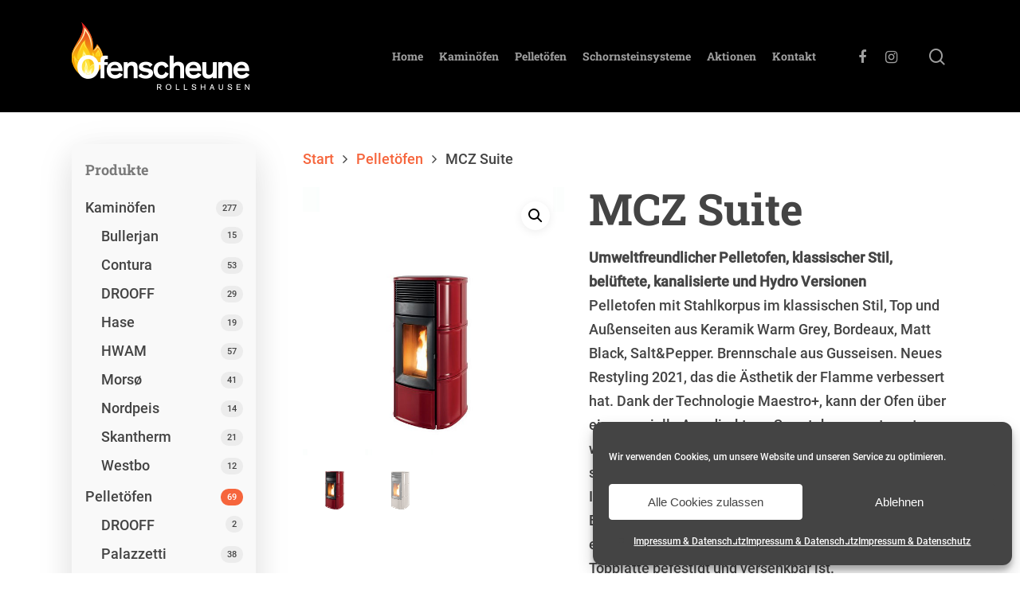

--- FILE ---
content_type: text/html; charset=UTF-8
request_url: https://www.kaminofen-scheune.de/produkt/mcz-suite/
body_size: 24152
content:
<!DOCTYPE html>

<html dir="ltr" lang="de" prefix="og: https://ogp.me/ns#" class="no-js">
<head>
	
	<meta charset="UTF-8">
	
	<meta name="viewport" content="width=device-width, initial-scale=1, maximum-scale=1, user-scalable=0" /><title>MCZ Suite - Ofenscheune Rollshausen</title>

		<!-- All in One SEO 4.9.3 - aioseo.com -->
	<meta name="description" content="Umweltfreundlicher Pelletofen, klassischer Stil, belüftete, kanalisierte und Hydro Versionen Pelletofen mit Stahlkorpus im klassischen Stil, Top und Außenseiten aus Keramik Warm Grey, Bordeaux, Matt Black, Salt&amp;Pepper. Brennschale aus Gusseisen. Neues Restyling 2021, das die Ästhetik der Flamme verbessert hat. Dank der Technologie Maestro+, kann der Ofen über eine spezielle App direkt per Smartphone gesteuert werden, welche die vollständige Bedienung des Ofens sowohl aus der Ferne als auch über den Internetanschluss des Hauses (Router) oder direkt per Bluetooth ermöglicht. Serienmäßig erhältlich ist auch eine innovative digitale Bedienblende, die an der Topplatte befestigt und versenkbar ist." />
	<meta name="robots" content="max-image-preview:large" />
	<link rel="canonical" href="https://www.kaminofen-scheune.de/produkt/mcz-suite/" />
	<meta name="generator" content="All in One SEO (AIOSEO) 4.9.3" />
		<meta property="og:locale" content="de_DE" />
		<meta property="og:site_name" content="Ofenscheune Rollshausen -" />
		<meta property="og:type" content="article" />
		<meta property="og:title" content="MCZ Suite - Ofenscheune Rollshausen" />
		<meta property="og:description" content="Umweltfreundlicher Pelletofen, klassischer Stil, belüftete, kanalisierte und Hydro Versionen Pelletofen mit Stahlkorpus im klassischen Stil, Top und Außenseiten aus Keramik Warm Grey, Bordeaux, Matt Black, Salt&amp;Pepper. Brennschale aus Gusseisen. Neues Restyling 2021, das die Ästhetik der Flamme verbessert hat. Dank der Technologie Maestro+, kann der Ofen über eine spezielle App direkt per Smartphone gesteuert werden, welche die vollständige Bedienung des Ofens sowohl aus der Ferne als auch über den Internetanschluss des Hauses (Router) oder direkt per Bluetooth ermöglicht. Serienmäßig erhältlich ist auch eine innovative digitale Bedienblende, die an der Topplatte befestigt und versenkbar ist." />
		<meta property="og:url" content="https://www.kaminofen-scheune.de/produkt/mcz-suite/" />
		<meta property="article:published_time" content="2020-03-19T14:52:59+00:00" />
		<meta property="article:modified_time" content="2023-05-02T13:51:37+00:00" />
		<meta name="twitter:card" content="summary_large_image" />
		<meta name="twitter:title" content="MCZ Suite - Ofenscheune Rollshausen" />
		<meta name="twitter:description" content="Umweltfreundlicher Pelletofen, klassischer Stil, belüftete, kanalisierte und Hydro Versionen Pelletofen mit Stahlkorpus im klassischen Stil, Top und Außenseiten aus Keramik Warm Grey, Bordeaux, Matt Black, Salt&amp;Pepper. Brennschale aus Gusseisen. Neues Restyling 2021, das die Ästhetik der Flamme verbessert hat. Dank der Technologie Maestro+, kann der Ofen über eine spezielle App direkt per Smartphone gesteuert werden, welche die vollständige Bedienung des Ofens sowohl aus der Ferne als auch über den Internetanschluss des Hauses (Router) oder direkt per Bluetooth ermöglicht. Serienmäßig erhältlich ist auch eine innovative digitale Bedienblende, die an der Topplatte befestigt und versenkbar ist." />
		<script type="application/ld+json" class="aioseo-schema">
			{"@context":"https:\/\/schema.org","@graph":[{"@type":"BreadcrumbList","@id":"https:\/\/www.kaminofen-scheune.de\/produkt\/mcz-suite\/#breadcrumblist","itemListElement":[{"@type":"ListItem","@id":"https:\/\/www.kaminofen-scheune.de#listItem","position":1,"name":"Home","item":"https:\/\/www.kaminofen-scheune.de","nextItem":{"@type":"ListItem","@id":"https:\/\/www.kaminofen-scheune.de\/produkt-kategorie\/pelletoefen\/#listItem","name":"Pellet\u00f6fen"}},{"@type":"ListItem","@id":"https:\/\/www.kaminofen-scheune.de\/produkt-kategorie\/pelletoefen\/#listItem","position":2,"name":"Pellet\u00f6fen","item":"https:\/\/www.kaminofen-scheune.de\/produkt-kategorie\/pelletoefen\/","nextItem":{"@type":"ListItem","@id":"https:\/\/www.kaminofen-scheune.de\/produkt\/mcz-suite\/#listItem","name":"MCZ Suite"},"previousItem":{"@type":"ListItem","@id":"https:\/\/www.kaminofen-scheune.de#listItem","name":"Home"}},{"@type":"ListItem","@id":"https:\/\/www.kaminofen-scheune.de\/produkt\/mcz-suite\/#listItem","position":3,"name":"MCZ Suite","previousItem":{"@type":"ListItem","@id":"https:\/\/www.kaminofen-scheune.de\/produkt-kategorie\/pelletoefen\/#listItem","name":"Pellet\u00f6fen"}}]},{"@type":"ItemPage","@id":"https:\/\/www.kaminofen-scheune.de\/produkt\/mcz-suite\/#itempage","url":"https:\/\/www.kaminofen-scheune.de\/produkt\/mcz-suite\/","name":"MCZ Suite - Ofenscheune Rollshausen","description":"Umweltfreundlicher Pelletofen, klassischer Stil, bel\u00fcftete, kanalisierte und Hydro Versionen Pelletofen mit Stahlkorpus im klassischen Stil, Top und Au\u00dfenseiten aus Keramik Warm Grey, Bordeaux, Matt Black, Salt&Pepper. Brennschale aus Gusseisen. Neues Restyling 2021, das die \u00c4sthetik der Flamme verbessert hat. Dank der Technologie Maestro+, kann der Ofen \u00fcber eine spezielle App direkt per Smartphone gesteuert werden, welche die vollst\u00e4ndige Bedienung des Ofens sowohl aus der Ferne als auch \u00fcber den Internetanschluss des Hauses (Router) oder direkt per Bluetooth erm\u00f6glicht. Serienm\u00e4\u00dfig erh\u00e4ltlich ist auch eine innovative digitale Bedienblende, die an der Topplatte befestigt und versenkbar ist.","inLanguage":"de-DE-formal","isPartOf":{"@id":"https:\/\/www.kaminofen-scheune.de\/#website"},"breadcrumb":{"@id":"https:\/\/www.kaminofen-scheune.de\/produkt\/mcz-suite\/#breadcrumblist"},"image":{"@type":"ImageObject","url":"https:\/\/www.kaminofen-scheune.de\/wp-content\/uploads\/mcz-suite-1.jpg","@id":"https:\/\/www.kaminofen-scheune.de\/produkt\/mcz-suite\/#mainImage","width":600,"height":600},"primaryImageOfPage":{"@id":"https:\/\/www.kaminofen-scheune.de\/produkt\/mcz-suite\/#mainImage"},"datePublished":"2020-03-19T15:52:59+01:00","dateModified":"2023-05-02T15:51:37+02:00"},{"@type":"Organization","@id":"https:\/\/www.kaminofen-scheune.de\/#organization","name":"Ofenscheune Rollshausen","url":"https:\/\/www.kaminofen-scheune.de\/"},{"@type":"WebSite","@id":"https:\/\/www.kaminofen-scheune.de\/#website","url":"https:\/\/www.kaminofen-scheune.de\/","name":"Ofenscheune Rollshausen","inLanguage":"de-DE-formal","publisher":{"@id":"https:\/\/www.kaminofen-scheune.de\/#organization"}}]}
		</script>
		<!-- All in One SEO -->

<link rel='dns-prefetch' href='//www.kaminofen-scheune.de' />

<link rel="alternate" type="application/rss+xml" title="Ofenscheune Rollshausen &raquo; Feed" href="https://www.kaminofen-scheune.de/feed/" />
<link rel="alternate" type="application/rss+xml" title="Ofenscheune Rollshausen &raquo; Kommentar-Feed" href="https://www.kaminofen-scheune.de/comments/feed/" />
<link rel="alternate" title="oEmbed (JSON)" type="application/json+oembed" href="https://www.kaminofen-scheune.de/wp-json/oembed/1.0/embed?url=https%3A%2F%2Fwww.kaminofen-scheune.de%2Fprodukt%2Fmcz-suite%2F" />
<link rel="alternate" title="oEmbed (XML)" type="text/xml+oembed" href="https://www.kaminofen-scheune.de/wp-json/oembed/1.0/embed?url=https%3A%2F%2Fwww.kaminofen-scheune.de%2Fprodukt%2Fmcz-suite%2F&#038;format=xml" />
<style id='wp-img-auto-sizes-contain-inline-css' type='text/css'>
img:is([sizes=auto i],[sizes^="auto," i]){contain-intrinsic-size:3000px 1500px}
/*# sourceURL=wp-img-auto-sizes-contain-inline-css */
</style>
<style id='wp-emoji-styles-inline-css' type='text/css'>

	img.wp-smiley, img.emoji {
		display: inline !important;
		border: none !important;
		box-shadow: none !important;
		height: 1em !important;
		width: 1em !important;
		margin: 0 0.07em !important;
		vertical-align: -0.1em !important;
		background: none !important;
		padding: 0 !important;
	}
/*# sourceURL=wp-emoji-styles-inline-css */
</style>
<style id='wp-block-library-inline-css' type='text/css'>
:root{--wp-block-synced-color:#7a00df;--wp-block-synced-color--rgb:122,0,223;--wp-bound-block-color:var(--wp-block-synced-color);--wp-editor-canvas-background:#ddd;--wp-admin-theme-color:#007cba;--wp-admin-theme-color--rgb:0,124,186;--wp-admin-theme-color-darker-10:#006ba1;--wp-admin-theme-color-darker-10--rgb:0,107,160.5;--wp-admin-theme-color-darker-20:#005a87;--wp-admin-theme-color-darker-20--rgb:0,90,135;--wp-admin-border-width-focus:2px}@media (min-resolution:192dpi){:root{--wp-admin-border-width-focus:1.5px}}.wp-element-button{cursor:pointer}:root .has-very-light-gray-background-color{background-color:#eee}:root .has-very-dark-gray-background-color{background-color:#313131}:root .has-very-light-gray-color{color:#eee}:root .has-very-dark-gray-color{color:#313131}:root .has-vivid-green-cyan-to-vivid-cyan-blue-gradient-background{background:linear-gradient(135deg,#00d084,#0693e3)}:root .has-purple-crush-gradient-background{background:linear-gradient(135deg,#34e2e4,#4721fb 50%,#ab1dfe)}:root .has-hazy-dawn-gradient-background{background:linear-gradient(135deg,#faaca8,#dad0ec)}:root .has-subdued-olive-gradient-background{background:linear-gradient(135deg,#fafae1,#67a671)}:root .has-atomic-cream-gradient-background{background:linear-gradient(135deg,#fdd79a,#004a59)}:root .has-nightshade-gradient-background{background:linear-gradient(135deg,#330968,#31cdcf)}:root .has-midnight-gradient-background{background:linear-gradient(135deg,#020381,#2874fc)}:root{--wp--preset--font-size--normal:16px;--wp--preset--font-size--huge:42px}.has-regular-font-size{font-size:1em}.has-larger-font-size{font-size:2.625em}.has-normal-font-size{font-size:var(--wp--preset--font-size--normal)}.has-huge-font-size{font-size:var(--wp--preset--font-size--huge)}.has-text-align-center{text-align:center}.has-text-align-left{text-align:left}.has-text-align-right{text-align:right}.has-fit-text{white-space:nowrap!important}#end-resizable-editor-section{display:none}.aligncenter{clear:both}.items-justified-left{justify-content:flex-start}.items-justified-center{justify-content:center}.items-justified-right{justify-content:flex-end}.items-justified-space-between{justify-content:space-between}.screen-reader-text{border:0;clip-path:inset(50%);height:1px;margin:-1px;overflow:hidden;padding:0;position:absolute;width:1px;word-wrap:normal!important}.screen-reader-text:focus{background-color:#ddd;clip-path:none;color:#444;display:block;font-size:1em;height:auto;left:5px;line-height:normal;padding:15px 23px 14px;text-decoration:none;top:5px;width:auto;z-index:100000}html :where(.has-border-color){border-style:solid}html :where([style*=border-top-color]){border-top-style:solid}html :where([style*=border-right-color]){border-right-style:solid}html :where([style*=border-bottom-color]){border-bottom-style:solid}html :where([style*=border-left-color]){border-left-style:solid}html :where([style*=border-width]){border-style:solid}html :where([style*=border-top-width]){border-top-style:solid}html :where([style*=border-right-width]){border-right-style:solid}html :where([style*=border-bottom-width]){border-bottom-style:solid}html :where([style*=border-left-width]){border-left-style:solid}html :where(img[class*=wp-image-]){height:auto;max-width:100%}:where(figure){margin:0 0 1em}html :where(.is-position-sticky){--wp-admin--admin-bar--position-offset:var(--wp-admin--admin-bar--height,0px)}@media screen and (max-width:600px){html :where(.is-position-sticky){--wp-admin--admin-bar--position-offset:0px}}

/*# sourceURL=wp-block-library-inline-css */
</style><link rel='stylesheet' id='wc-blocks-style-css' href='https://www.kaminofen-scheune.de/wp-content/plugins/woocommerce/assets/client/blocks/wc-blocks.css?ver=wc-10.4.3' type='text/css' media='all' />
<style id='global-styles-inline-css' type='text/css'>
:root{--wp--preset--aspect-ratio--square: 1;--wp--preset--aspect-ratio--4-3: 4/3;--wp--preset--aspect-ratio--3-4: 3/4;--wp--preset--aspect-ratio--3-2: 3/2;--wp--preset--aspect-ratio--2-3: 2/3;--wp--preset--aspect-ratio--16-9: 16/9;--wp--preset--aspect-ratio--9-16: 9/16;--wp--preset--color--black: #000000;--wp--preset--color--cyan-bluish-gray: #abb8c3;--wp--preset--color--white: #ffffff;--wp--preset--color--pale-pink: #f78da7;--wp--preset--color--vivid-red: #cf2e2e;--wp--preset--color--luminous-vivid-orange: #ff6900;--wp--preset--color--luminous-vivid-amber: #fcb900;--wp--preset--color--light-green-cyan: #7bdcb5;--wp--preset--color--vivid-green-cyan: #00d084;--wp--preset--color--pale-cyan-blue: #8ed1fc;--wp--preset--color--vivid-cyan-blue: #0693e3;--wp--preset--color--vivid-purple: #9b51e0;--wp--preset--gradient--vivid-cyan-blue-to-vivid-purple: linear-gradient(135deg,rgb(6,147,227) 0%,rgb(155,81,224) 100%);--wp--preset--gradient--light-green-cyan-to-vivid-green-cyan: linear-gradient(135deg,rgb(122,220,180) 0%,rgb(0,208,130) 100%);--wp--preset--gradient--luminous-vivid-amber-to-luminous-vivid-orange: linear-gradient(135deg,rgb(252,185,0) 0%,rgb(255,105,0) 100%);--wp--preset--gradient--luminous-vivid-orange-to-vivid-red: linear-gradient(135deg,rgb(255,105,0) 0%,rgb(207,46,46) 100%);--wp--preset--gradient--very-light-gray-to-cyan-bluish-gray: linear-gradient(135deg,rgb(238,238,238) 0%,rgb(169,184,195) 100%);--wp--preset--gradient--cool-to-warm-spectrum: linear-gradient(135deg,rgb(74,234,220) 0%,rgb(151,120,209) 20%,rgb(207,42,186) 40%,rgb(238,44,130) 60%,rgb(251,105,98) 80%,rgb(254,248,76) 100%);--wp--preset--gradient--blush-light-purple: linear-gradient(135deg,rgb(255,206,236) 0%,rgb(152,150,240) 100%);--wp--preset--gradient--blush-bordeaux: linear-gradient(135deg,rgb(254,205,165) 0%,rgb(254,45,45) 50%,rgb(107,0,62) 100%);--wp--preset--gradient--luminous-dusk: linear-gradient(135deg,rgb(255,203,112) 0%,rgb(199,81,192) 50%,rgb(65,88,208) 100%);--wp--preset--gradient--pale-ocean: linear-gradient(135deg,rgb(255,245,203) 0%,rgb(182,227,212) 50%,rgb(51,167,181) 100%);--wp--preset--gradient--electric-grass: linear-gradient(135deg,rgb(202,248,128) 0%,rgb(113,206,126) 100%);--wp--preset--gradient--midnight: linear-gradient(135deg,rgb(2,3,129) 0%,rgb(40,116,252) 100%);--wp--preset--font-size--small: 13px;--wp--preset--font-size--medium: 20px;--wp--preset--font-size--large: 36px;--wp--preset--font-size--x-large: 42px;--wp--preset--spacing--20: 0.44rem;--wp--preset--spacing--30: 0.67rem;--wp--preset--spacing--40: 1rem;--wp--preset--spacing--50: 1.5rem;--wp--preset--spacing--60: 2.25rem;--wp--preset--spacing--70: 3.38rem;--wp--preset--spacing--80: 5.06rem;--wp--preset--shadow--natural: 6px 6px 9px rgba(0, 0, 0, 0.2);--wp--preset--shadow--deep: 12px 12px 50px rgba(0, 0, 0, 0.4);--wp--preset--shadow--sharp: 6px 6px 0px rgba(0, 0, 0, 0.2);--wp--preset--shadow--outlined: 6px 6px 0px -3px rgb(255, 255, 255), 6px 6px rgb(0, 0, 0);--wp--preset--shadow--crisp: 6px 6px 0px rgb(0, 0, 0);}:where(.is-layout-flex){gap: 0.5em;}:where(.is-layout-grid){gap: 0.5em;}body .is-layout-flex{display: flex;}.is-layout-flex{flex-wrap: wrap;align-items: center;}.is-layout-flex > :is(*, div){margin: 0;}body .is-layout-grid{display: grid;}.is-layout-grid > :is(*, div){margin: 0;}:where(.wp-block-columns.is-layout-flex){gap: 2em;}:where(.wp-block-columns.is-layout-grid){gap: 2em;}:where(.wp-block-post-template.is-layout-flex){gap: 1.25em;}:where(.wp-block-post-template.is-layout-grid){gap: 1.25em;}.has-black-color{color: var(--wp--preset--color--black) !important;}.has-cyan-bluish-gray-color{color: var(--wp--preset--color--cyan-bluish-gray) !important;}.has-white-color{color: var(--wp--preset--color--white) !important;}.has-pale-pink-color{color: var(--wp--preset--color--pale-pink) !important;}.has-vivid-red-color{color: var(--wp--preset--color--vivid-red) !important;}.has-luminous-vivid-orange-color{color: var(--wp--preset--color--luminous-vivid-orange) !important;}.has-luminous-vivid-amber-color{color: var(--wp--preset--color--luminous-vivid-amber) !important;}.has-light-green-cyan-color{color: var(--wp--preset--color--light-green-cyan) !important;}.has-vivid-green-cyan-color{color: var(--wp--preset--color--vivid-green-cyan) !important;}.has-pale-cyan-blue-color{color: var(--wp--preset--color--pale-cyan-blue) !important;}.has-vivid-cyan-blue-color{color: var(--wp--preset--color--vivid-cyan-blue) !important;}.has-vivid-purple-color{color: var(--wp--preset--color--vivid-purple) !important;}.has-black-background-color{background-color: var(--wp--preset--color--black) !important;}.has-cyan-bluish-gray-background-color{background-color: var(--wp--preset--color--cyan-bluish-gray) !important;}.has-white-background-color{background-color: var(--wp--preset--color--white) !important;}.has-pale-pink-background-color{background-color: var(--wp--preset--color--pale-pink) !important;}.has-vivid-red-background-color{background-color: var(--wp--preset--color--vivid-red) !important;}.has-luminous-vivid-orange-background-color{background-color: var(--wp--preset--color--luminous-vivid-orange) !important;}.has-luminous-vivid-amber-background-color{background-color: var(--wp--preset--color--luminous-vivid-amber) !important;}.has-light-green-cyan-background-color{background-color: var(--wp--preset--color--light-green-cyan) !important;}.has-vivid-green-cyan-background-color{background-color: var(--wp--preset--color--vivid-green-cyan) !important;}.has-pale-cyan-blue-background-color{background-color: var(--wp--preset--color--pale-cyan-blue) !important;}.has-vivid-cyan-blue-background-color{background-color: var(--wp--preset--color--vivid-cyan-blue) !important;}.has-vivid-purple-background-color{background-color: var(--wp--preset--color--vivid-purple) !important;}.has-black-border-color{border-color: var(--wp--preset--color--black) !important;}.has-cyan-bluish-gray-border-color{border-color: var(--wp--preset--color--cyan-bluish-gray) !important;}.has-white-border-color{border-color: var(--wp--preset--color--white) !important;}.has-pale-pink-border-color{border-color: var(--wp--preset--color--pale-pink) !important;}.has-vivid-red-border-color{border-color: var(--wp--preset--color--vivid-red) !important;}.has-luminous-vivid-orange-border-color{border-color: var(--wp--preset--color--luminous-vivid-orange) !important;}.has-luminous-vivid-amber-border-color{border-color: var(--wp--preset--color--luminous-vivid-amber) !important;}.has-light-green-cyan-border-color{border-color: var(--wp--preset--color--light-green-cyan) !important;}.has-vivid-green-cyan-border-color{border-color: var(--wp--preset--color--vivid-green-cyan) !important;}.has-pale-cyan-blue-border-color{border-color: var(--wp--preset--color--pale-cyan-blue) !important;}.has-vivid-cyan-blue-border-color{border-color: var(--wp--preset--color--vivid-cyan-blue) !important;}.has-vivid-purple-border-color{border-color: var(--wp--preset--color--vivid-purple) !important;}.has-vivid-cyan-blue-to-vivid-purple-gradient-background{background: var(--wp--preset--gradient--vivid-cyan-blue-to-vivid-purple) !important;}.has-light-green-cyan-to-vivid-green-cyan-gradient-background{background: var(--wp--preset--gradient--light-green-cyan-to-vivid-green-cyan) !important;}.has-luminous-vivid-amber-to-luminous-vivid-orange-gradient-background{background: var(--wp--preset--gradient--luminous-vivid-amber-to-luminous-vivid-orange) !important;}.has-luminous-vivid-orange-to-vivid-red-gradient-background{background: var(--wp--preset--gradient--luminous-vivid-orange-to-vivid-red) !important;}.has-very-light-gray-to-cyan-bluish-gray-gradient-background{background: var(--wp--preset--gradient--very-light-gray-to-cyan-bluish-gray) !important;}.has-cool-to-warm-spectrum-gradient-background{background: var(--wp--preset--gradient--cool-to-warm-spectrum) !important;}.has-blush-light-purple-gradient-background{background: var(--wp--preset--gradient--blush-light-purple) !important;}.has-blush-bordeaux-gradient-background{background: var(--wp--preset--gradient--blush-bordeaux) !important;}.has-luminous-dusk-gradient-background{background: var(--wp--preset--gradient--luminous-dusk) !important;}.has-pale-ocean-gradient-background{background: var(--wp--preset--gradient--pale-ocean) !important;}.has-electric-grass-gradient-background{background: var(--wp--preset--gradient--electric-grass) !important;}.has-midnight-gradient-background{background: var(--wp--preset--gradient--midnight) !important;}.has-small-font-size{font-size: var(--wp--preset--font-size--small) !important;}.has-medium-font-size{font-size: var(--wp--preset--font-size--medium) !important;}.has-large-font-size{font-size: var(--wp--preset--font-size--large) !important;}.has-x-large-font-size{font-size: var(--wp--preset--font-size--x-large) !important;}
/*# sourceURL=global-styles-inline-css */
</style>

<style id='classic-theme-styles-inline-css' type='text/css'>
/*! This file is auto-generated */
.wp-block-button__link{color:#fff;background-color:#32373c;border-radius:9999px;box-shadow:none;text-decoration:none;padding:calc(.667em + 2px) calc(1.333em + 2px);font-size:1.125em}.wp-block-file__button{background:#32373c;color:#fff;text-decoration:none}
/*# sourceURL=/wp-includes/css/classic-themes.min.css */
</style>
<link rel='stylesheet' id='wp-components-css' href='https://www.kaminofen-scheune.de/wp-includes/css/dist/components/style.min.css?ver=6.9' type='text/css' media='all' />
<link rel='stylesheet' id='wp-preferences-css' href='https://www.kaminofen-scheune.de/wp-includes/css/dist/preferences/style.min.css?ver=6.9' type='text/css' media='all' />
<link rel='stylesheet' id='wp-block-editor-css' href='https://www.kaminofen-scheune.de/wp-includes/css/dist/block-editor/style.min.css?ver=6.9' type='text/css' media='all' />
<link rel='stylesheet' id='popup-maker-block-library-style-css' href='https://www.kaminofen-scheune.de/wp-content/plugins/popup-maker/dist/packages/block-library-style.css?ver=dbea705cfafe089d65f1' type='text/css' media='all' />
<link rel='stylesheet' id='contact-form-7-css' href='https://www.kaminofen-scheune.de/wp-content/plugins/contact-form-7/includes/css/styles.css?ver=6.1.4' type='text/css' media='all' />
<link rel='stylesheet' id='wpa-css-css' href='https://www.kaminofen-scheune.de/wp-content/plugins/honeypot/includes/css/wpa.css?ver=2.3.04' type='text/css' media='all' />
<link rel='stylesheet' id='photoswipe-css' href='https://www.kaminofen-scheune.de/wp-content/plugins/woocommerce/assets/css/photoswipe/photoswipe.min.css?ver=10.4.3' type='text/css' media='all' />
<link rel='stylesheet' id='photoswipe-default-skin-css' href='https://www.kaminofen-scheune.de/wp-content/plugins/woocommerce/assets/css/photoswipe/default-skin/default-skin.min.css?ver=10.4.3' type='text/css' media='all' />
<link rel='stylesheet' id='woocommerce-layout-css' href='https://www.kaminofen-scheune.de/wp-content/plugins/woocommerce/assets/css/woocommerce-layout.css?ver=10.4.3' type='text/css' media='all' />
<link rel='stylesheet' id='woocommerce-smallscreen-css' href='https://www.kaminofen-scheune.de/wp-content/plugins/woocommerce/assets/css/woocommerce-smallscreen.css?ver=10.4.3' type='text/css' media='only screen and (max-width: 768px)' />
<link rel='stylesheet' id='woocommerce-general-css' href='https://www.kaminofen-scheune.de/wp-content/plugins/woocommerce/assets/css/woocommerce.css?ver=10.4.3' type='text/css' media='all' />
<style id='woocommerce-inline-inline-css' type='text/css'>
.woocommerce form .form-row .required { visibility: visible; }
/*# sourceURL=woocommerce-inline-inline-css */
</style>
<link rel='stylesheet' id='cmplz-general-css' href='https://www.kaminofen-scheune.de/wp-content/plugins/complianz-gdpr/assets/css/cookieblocker.min.css?ver=1766362158' type='text/css' media='all' />
<link rel='stylesheet' id='font-awesome-css' href='https://www.kaminofen-scheune.de/wp-content/themes/ofenscheune/css/font-awesome.min.css?ver=4.6.4' type='text/css' media='all' />
<link rel='stylesheet' id='salient-grid-system-css' href='https://www.kaminofen-scheune.de/wp-content/themes/ofenscheune/css/grid-system.css?ver=12.1.3' type='text/css' media='all' />
<link rel='stylesheet' id='main-styles-css' href='https://www.kaminofen-scheune.de/wp-content/themes/ofenscheune/css/style.css?ver=12.1.3' type='text/css' media='all' />
<link rel='stylesheet' id='nectar-single-styles-css' href='https://www.kaminofen-scheune.de/wp-content/themes/ofenscheune/css/single.css?ver=12.1.3' type='text/css' media='all' />
<link rel='stylesheet' id='fancyBox-css' href='https://www.kaminofen-scheune.de/wp-content/themes/ofenscheune/css/plugins/jquery.fancybox.css?ver=3.3.1' type='text/css' media='all' />
<link rel='stylesheet' id='nectar_default_font_open_sans-css' href='//www.kaminofen-scheune.de/wp-content/uploads/omgf/nectar_default_font_open_sans/nectar_default_font_open_sans.css?ver=1665446793' type='text/css' media='all' />
<link rel='stylesheet' id='responsive-css' href='https://www.kaminofen-scheune.de/wp-content/themes/ofenscheune/css/responsive.css?ver=12.1.3' type='text/css' media='all' />
<link rel='stylesheet' id='woocommerce-css' href='https://www.kaminofen-scheune.de/wp-content/themes/ofenscheune/css/woocommerce.css?ver=12.1.3' type='text/css' media='all' />
<link rel='stylesheet' id='salient-child-style-css' href='https://www.kaminofen-scheune.de/wp-content/themes/ofenscheune-child/style.css?ver=12.1.3' type='text/css' media='all' />
<link rel='stylesheet' id='skin-material-css' href='https://www.kaminofen-scheune.de/wp-content/themes/ofenscheune/css/skin-material.css?ver=12.1.3' type='text/css' media='all' />
<link rel='stylesheet' id='dynamic-css-css' href='https://www.kaminofen-scheune.de/wp-content/themes/ofenscheune/css/salient-dynamic-styles.css?ver=79040' type='text/css' media='all' />
<style id='dynamic-css-inline-css' type='text/css'>
#header-space{background-color:#ffffff}@media only screen and (min-width:1000px){body #ajax-content-wrap.no-scroll{min-height:calc(100vh - 141px);height:calc(100vh - 141px)!important;}}@media only screen and (min-width:1000px){#page-header-wrap.fullscreen-header,#page-header-wrap.fullscreen-header #page-header-bg,html:not(.nectar-box-roll-loaded) .nectar-box-roll > #page-header-bg.fullscreen-header,.nectar_fullscreen_zoom_recent_projects,#nectar_fullscreen_rows:not(.afterLoaded) > div{height:calc(100vh - 140px);}.wpb_row.vc_row-o-full-height.top-level,.wpb_row.vc_row-o-full-height.top-level > .col.span_12{min-height:calc(100vh - 140px);}html:not(.nectar-box-roll-loaded) .nectar-box-roll > #page-header-bg.fullscreen-header{top:141px;}.nectar-slider-wrap[data-fullscreen="true"]:not(.loaded),.nectar-slider-wrap[data-fullscreen="true"]:not(.loaded) .swiper-container{height:calc(100vh - 139px)!important;}.admin-bar .nectar-slider-wrap[data-fullscreen="true"]:not(.loaded),.admin-bar .nectar-slider-wrap[data-fullscreen="true"]:not(.loaded) .swiper-container{height:calc(100vh - 139px - 32px)!important;}}#nectar_fullscreen_rows{background-color:;}.post-type-archive-product.woocommerce .container-wrap,.tax-product_cat.woocommerce .container-wrap{background-color:#f6f6f6;}.woocommerce ul.products li.product.material,.woocommerce-page ul.products li.product.material{background-color:#ffffff;}.woocommerce ul.products li.product.minimal .product-wrap,.woocommerce ul.products li.product.minimal .background-color-expand,.woocommerce-page ul.products li.product.minimal .product-wrap,.woocommerce-page ul.products li.product.minimal .background-color-expand{background-color:#ffffff;}

.pum-overlay.pum-active,  
.pum-overlay.pum-active .popmake.active {           
    opacity: 1 !important;           
    display: block !important; 
} 
/*# sourceURL=dynamic-css-inline-css */
</style>
<link rel='stylesheet' id='redux-google-fonts-salient_redux-css' href='//www.kaminofen-scheune.de/wp-content/uploads/omgf/redux-google-fonts-salient_redux/redux-google-fonts-salient_redux.css?ver=1665446793' type='text/css' media='all' />
<script type="text/javascript" src="https://www.kaminofen-scheune.de/wp-includes/js/jquery/jquery.min.js?ver=3.7.1" id="jquery-core-js"></script>
<script type="text/javascript" src="https://www.kaminofen-scheune.de/wp-includes/js/jquery/jquery-migrate.min.js?ver=3.4.1" id="jquery-migrate-js"></script>
<script type="text/javascript" src="https://www.kaminofen-scheune.de/wp-content/plugins/woocommerce/assets/js/zoom/jquery.zoom.min.js?ver=1.7.21-wc.10.4.3" id="wc-zoom-js" defer="defer" data-wp-strategy="defer"></script>
<script type="text/javascript" src="https://www.kaminofen-scheune.de/wp-content/plugins/woocommerce/assets/js/flexslider/jquery.flexslider.min.js?ver=2.7.2-wc.10.4.3" id="wc-flexslider-js" defer="defer" data-wp-strategy="defer"></script>
<script type="text/javascript" src="https://www.kaminofen-scheune.de/wp-content/plugins/woocommerce/assets/js/photoswipe/photoswipe.min.js?ver=4.1.1-wc.10.4.3" id="wc-photoswipe-js" defer="defer" data-wp-strategy="defer"></script>
<script type="text/javascript" src="https://www.kaminofen-scheune.de/wp-content/plugins/woocommerce/assets/js/photoswipe/photoswipe-ui-default.min.js?ver=4.1.1-wc.10.4.3" id="wc-photoswipe-ui-default-js" defer="defer" data-wp-strategy="defer"></script>
<script type="text/javascript" id="wc-single-product-js-extra">
/* <![CDATA[ */
var wc_single_product_params = {"i18n_required_rating_text":"Bitte w\u00e4hlen Sie eine Bewertung","i18n_rating_options":["1 von 5\u00a0Sternen","2 von 5\u00a0Sternen","3 von 5\u00a0Sternen","4 von 5\u00a0Sternen","5 von 5\u00a0Sternen"],"i18n_product_gallery_trigger_text":"Bildergalerie im Vollbildmodus anzeigen","review_rating_required":"yes","flexslider":{"rtl":false,"animation":"slide","smoothHeight":true,"directionNav":false,"controlNav":"thumbnails","slideshow":false,"animationSpeed":500,"animationLoop":false,"allowOneSlide":false},"zoom_enabled":"1","zoom_options":[],"photoswipe_enabled":"1","photoswipe_options":{"shareEl":false,"closeOnScroll":false,"history":false,"hideAnimationDuration":0,"showAnimationDuration":0},"flexslider_enabled":"1"};
//# sourceURL=wc-single-product-js-extra
/* ]]> */
</script>
<script type="text/javascript" src="https://www.kaminofen-scheune.de/wp-content/plugins/woocommerce/assets/js/frontend/single-product.min.js?ver=10.4.3" id="wc-single-product-js" defer="defer" data-wp-strategy="defer"></script>
<script type="text/javascript" src="https://www.kaminofen-scheune.de/wp-content/plugins/woocommerce/assets/js/jquery-blockui/jquery.blockUI.min.js?ver=2.7.0-wc.10.4.3" id="wc-jquery-blockui-js" defer="defer" data-wp-strategy="defer"></script>
<script type="text/javascript" src="https://www.kaminofen-scheune.de/wp-content/plugins/woocommerce/assets/js/js-cookie/js.cookie.min.js?ver=2.1.4-wc.10.4.3" id="wc-js-cookie-js" defer="defer" data-wp-strategy="defer"></script>
<script type="text/javascript" id="woocommerce-js-extra">
/* <![CDATA[ */
var woocommerce_params = {"ajax_url":"/wp-admin/admin-ajax.php","wc_ajax_url":"/?wc-ajax=%%endpoint%%","i18n_password_show":"Passwort anzeigen","i18n_password_hide":"Passwort ausblenden"};
//# sourceURL=woocommerce-js-extra
/* ]]> */
</script>
<script type="text/javascript" src="https://www.kaminofen-scheune.de/wp-content/plugins/woocommerce/assets/js/frontend/woocommerce.min.js?ver=10.4.3" id="woocommerce-js" defer="defer" data-wp-strategy="defer"></script>
<link rel="https://api.w.org/" href="https://www.kaminofen-scheune.de/wp-json/" /><link rel="alternate" title="JSON" type="application/json" href="https://www.kaminofen-scheune.de/wp-json/wp/v2/product/789" /><link rel="EditURI" type="application/rsd+xml" title="RSD" href="https://www.kaminofen-scheune.de/xmlrpc.php?rsd" />
<meta name="generator" content="WordPress 6.9" />
<meta name="generator" content="WooCommerce 10.4.3" />
<link rel='shortlink' href='https://www.kaminofen-scheune.de/?p=789' />
			<style>.cmplz-hidden {
					display: none !important;
				}</style><script type="text/javascript"> var root = document.getElementsByTagName( "html" )[0]; root.setAttribute( "class", "js" ); </script>	<noscript><style>.woocommerce-product-gallery{ opacity: 1 !important; }</style></noscript>
	<meta name="generator" content="Powered by WPBakery Page Builder - drag and drop page builder for WordPress."/>
<link rel="icon" href="https://www.kaminofen-scheune.de/wp-content/uploads/cropped-webicon-32x32.png" sizes="32x32" />
<link rel="icon" href="https://www.kaminofen-scheune.de/wp-content/uploads/cropped-webicon-192x192.png" sizes="192x192" />
<link rel="apple-touch-icon" href="https://www.kaminofen-scheune.de/wp-content/uploads/cropped-webicon-180x180.png" />
<meta name="msapplication-TileImage" content="https://www.kaminofen-scheune.de/wp-content/uploads/cropped-webicon-270x270.png" />
		<style type="text/css" id="wp-custom-css">
			.pum-close {border-radius: 50px !important;}

select {padding: 30px !important; font-size: 14px; height: 45px; background-color: rgba(0,0,0,0.04);
border: 2px solid rgba(0,0,0,0);}

form h3 {margin-bottom: 30px !important}		</style>
		<noscript><style> .wpb_animate_when_almost_visible { opacity: 1; }</style></noscript>	
</head>


<body data-cmplz=1 class="wp-singular product-template-default single single-product postid-789 wp-theme-ofenscheune wp-child-theme-ofenscheune-child theme-ofenscheune woocommerce woocommerce-page woocommerce-no-js material wpb-js-composer js-comp-ver-6.4.1 vc_responsive" data-footer-reveal="false" data-footer-reveal-shadow="none" data-header-format="default" data-body-border="off" data-boxed-style="" data-header-breakpoint="1000" data-dropdown-style="minimal" data-cae="easeOutCubic" data-cad="750" data-megamenu-width="contained" data-aie="none" data-ls="fancybox" data-apte="standard" data-hhun="0" data-fancy-form-rcs="default" data-form-style="default" data-form-submit="regular" data-is="minimal" data-button-style="slightly_rounded_shadow" data-user-account-button="false" data-flex-cols="true" data-col-gap="default" data-header-inherit-rc="false" data-header-search="true" data-animated-anchors="true" data-ajax-transitions="false" data-full-width-header="false" data-slide-out-widget-area="true" data-slide-out-widget-area-style="slide-out-from-right" data-user-set-ocm="off" data-loading-animation="none" data-bg-header="false" data-responsive="1" data-ext-responsive="true" data-header-resize="1" data-header-color="dark" data-cart="false" data-remove-m-parallax="" data-remove-m-video-bgs="" data-m-animate="0" data-force-header-trans-color="light" data-smooth-scrolling="0" data-permanent-transparent="false" >
	
	<script type="text/javascript"> if(navigator.userAgent.match(/(Android|iPod|iPhone|iPad|BlackBerry|IEMobile|Opera Mini)/)) { document.body.className += " using-mobile-browser "; } </script><div class="ocm-effect-wrap"><div class="ocm-effect-wrap-inner">	
	<div id="header-space"  data-header-mobile-fixed='1'></div> 
	
		
	<div id="header-outer" data-has-menu="true" data-has-buttons="yes" data-header-button_style="default" data-using-pr-menu="false" data-mobile-fixed="1" data-ptnm="false" data-lhe="animated_underline" data-user-set-bg="#1f1f1f" data-format="default" data-permanent-transparent="false" data-megamenu-rt="0" data-remove-fixed="0" data-header-resize="1" data-cart="false" data-transparency-option="" data-box-shadow="large" data-shrink-num="6" data-using-secondary="0" data-using-logo="1" data-logo-height="85" data-m-logo-height="42" data-padding="28" data-full-width="false" data-condense="false" >
		
		
<div id="search-outer" class="nectar">
	<div id="search">
		<div class="container">
			 <div id="search-box">
				 <div class="inner-wrap">
					 <div class="col span_12">
						  <form role="search" action="https://www.kaminofen-scheune.de/" method="GET">
														 <input type="text" name="s"  value="" placeholder="Suchbegriff" /> 
							 								
						<span>Drücken Sie ENTER zum Suchen oder ESC zum schließen der Suche.</span>						</form>
					</div><!--/span_12-->
				</div><!--/inner-wrap-->
			 </div><!--/search-box-->
			 <div id="close"><a href="#">
				<span class="close-wrap"> <span class="close-line close-line1"></span> <span class="close-line close-line2"></span> </span>				 </a></div>
		 </div><!--/container-->
	</div><!--/search-->
</div><!--/search-outer-->

<header id="top">
	<div class="container">
		<div class="row">
			<div class="col span_3">
				<a id="logo" href="https://www.kaminofen-scheune.de" data-supplied-ml-starting-dark="false" data-supplied-ml-starting="false" data-supplied-ml="false" >
					<img class="stnd default-logo" alt="Ofenscheune Rollshausen" src="https://www.kaminofen-scheune.de/wp-content/uploads/logo-ofenscheune-85-w.png" srcset="https://www.kaminofen-scheune.de/wp-content/uploads/logo-ofenscheune-85-w.png 1x, https://www.kaminofen-scheune.de/wp-content/uploads/logo-ofenscheune-170-w.png 2x" /> 
				</a>
				
							</div><!--/span_3-->
			
			<div class="col span_9 col_last">
									<a class="mobile-search" href="#searchbox"><span class="nectar-icon icon-salient-search" aria-hidden="true"></span></a>
										<div class="slide-out-widget-area-toggle mobile-icon slide-out-from-right" data-custom-color="false" data-icon-animation="simple-transform">
						<div> <a href="#sidewidgetarea" aria-label="Navigation Menu" aria-expanded="false" class="closed">
							<span aria-hidden="true"> <i class="lines-button x2"> <i class="lines"></i> </i> </span>
						</a></div> 
					</div>
								
									
					<nav>
						
						<ul class="sf-menu">	
							<li id="menu-item-19" class="menu-item menu-item-type-post_type menu-item-object-page menu-item-home menu-item-19"><a href="https://www.kaminofen-scheune.de/">Home</a></li>
<li id="menu-item-37" class="menu-item menu-item-type-taxonomy menu-item-object-product_cat menu-item-has-children menu-item-37"><a href="https://www.kaminofen-scheune.de/produkt-kategorie/kaminoefen/">Kaminöfen</a>
<ul class="sub-menu">
	<li id="menu-item-152" class="menu-item menu-item-type-taxonomy menu-item-object-product_cat menu-item-152"><a href="https://www.kaminofen-scheune.de/produkt-kategorie/kaminoefen/bullerjan/">Bullerjan</a></li>
	<li id="menu-item-151" class="menu-item menu-item-type-taxonomy menu-item-object-product_cat menu-item-151"><a href="https://www.kaminofen-scheune.de/produkt-kategorie/kaminoefen/contura/">Contura</a></li>
	<li id="menu-item-1566" class="menu-item menu-item-type-taxonomy menu-item-object-product_cat menu-item-1566"><a href="https://www.kaminofen-scheune.de/produkt-kategorie/kaminoefen/drooff/">DROOFF</a></li>
	<li id="menu-item-154" class="menu-item menu-item-type-taxonomy menu-item-object-product_cat menu-item-154"><a href="https://www.kaminofen-scheune.de/produkt-kategorie/kaminoefen/hase/">Hase</a></li>
	<li id="menu-item-155" class="menu-item menu-item-type-taxonomy menu-item-object-product_cat menu-item-155"><a href="https://www.kaminofen-scheune.de/produkt-kategorie/kaminoefen/hwam/">HWAM</a></li>
	<li id="menu-item-157" class="menu-item menu-item-type-taxonomy menu-item-object-product_cat menu-item-157"><a href="https://www.kaminofen-scheune.de/produkt-kategorie/kaminoefen/morso/">Morsø</a></li>
	<li id="menu-item-158" class="menu-item menu-item-type-taxonomy menu-item-object-product_cat menu-item-158"><a href="https://www.kaminofen-scheune.de/produkt-kategorie/kaminoefen/nordpeis/">Nordpeis</a></li>
	<li id="menu-item-159" class="menu-item menu-item-type-taxonomy menu-item-object-product_cat menu-item-159"><a href="https://www.kaminofen-scheune.de/produkt-kategorie/kaminoefen/skantherm/">Skantherm</a></li>
	<li id="menu-item-160" class="menu-item menu-item-type-taxonomy menu-item-object-product_cat menu-item-160"><a href="https://www.kaminofen-scheune.de/produkt-kategorie/kaminoefen/westbo/">Westbo</a></li>
</ul>
</li>
<li id="menu-item-38" class="menu-item menu-item-type-taxonomy menu-item-object-product_cat current-product-ancestor current-menu-parent current-product-parent menu-item-has-children menu-item-38"><a href="https://www.kaminofen-scheune.de/produkt-kategorie/pelletoefen/">Pelletöfen</a>
<ul class="sub-menu">
	<li id="menu-item-1892" class="menu-item menu-item-type-taxonomy menu-item-object-product_cat menu-item-1892"><a href="https://www.kaminofen-scheune.de/produkt-kategorie/pelletoefen/drooff-pelletoefen/">DROOFF</a></li>
	<li id="menu-item-1801" class="menu-item menu-item-type-taxonomy menu-item-object-product_cat menu-item-1801"><a href="https://www.kaminofen-scheune.de/produkt-kategorie/pelletoefen/palazzetti/">Palazzetti</a></li>
</ul>
</li>
<li id="menu-item-39" class="menu-item menu-item-type-taxonomy menu-item-object-product_cat menu-item-39"><a href="https://www.kaminofen-scheune.de/produkt-kategorie/schornstein/">Schornstein­systeme</a></li>
<li id="menu-item-1858" class="menu-item menu-item-type-post_type menu-item-object-page menu-item-1858"><a href="https://www.kaminofen-scheune.de/aktionen/">Aktionen</a></li>
<li id="menu-item-55" class="menu-item menu-item-type-post_type menu-item-object-page menu-item-55"><a href="https://www.kaminofen-scheune.de/kontakt/">Kontakt</a></li>
<li id="social-in-menu" class="button_social_group"><a target="_blank" href="https://www.facebook.com/KaminofenOfenscheune/"><i class="fa fa-facebook"></i> </a><a target="_blank" href="https://www.instagram.com/ofenscheune_rollshausen/"><i class="fa fa-instagram"></i> </a></li>						</ul>
						

													<ul class="buttons sf-menu" data-user-set-ocm="off">
								
								<li id="search-btn"><div><a href="#searchbox"><span class="icon-salient-search" aria-hidden="true"></span></a></div> </li>								
							</ul>
												
					</nav>
					
										
				</div><!--/span_9-->
				
								
			</div><!--/row-->
					</div><!--/container-->
	</header>
		
	</div>
	
		
	<div id="ajax-content-wrap">
		
		
	<div class="container-wrap" data-midnight="dark"><div class="container main-content"><div class="nectar-shop-header"></div><div class="row"><div id="sidebar" class="col span_3 col"><div id="woocommerce_product_categories-2" class="widget woocommerce widget_product_categories"><h4>Produkte</h4><ul class="product-categories"><li class="cat-item cat-item-15 cat-parent"><a href="https://www.kaminofen-scheune.de/produkt-kategorie/unkategorisiert/">Unkategorisiert</a> <span class="count"><span class="post_count"> 1 </span></span><ul class='children'>
<li class="cat-item cat-item-531"><a href="https://www.kaminofen-scheune.de/produkt-kategorie/unkategorisiert/aduro-hybridofen/">Hybridöfen</a> <span class="count"><span class="post_count"> 0 </span></span></li>
</ul>
</li>
<li class="cat-item cat-item-19 cat-parent"><a href="https://www.kaminofen-scheune.de/produkt-kategorie/kaminoefen/">Kaminöfen</a> <span class="count"><span class="post_count"> 277 </span></span><ul class='children'>
<li class="cat-item cat-item-31 cat-parent"><a href="https://www.kaminofen-scheune.de/produkt-kategorie/kaminoefen/bullerjan/">Bullerjan</a> <span class="count"><span class="post_count"> 15 </span></span>	<ul class='children'>
<li class="cat-item cat-item-712"><a href="https://www.kaminofen-scheune.de/produkt-kategorie/kaminoefen/bullerjan/b%c2%b2-flex/">B² flex</a> <span class="count"><span class="post_count"> 2 </span></span></li>
<li class="cat-item cat-item-241"><a href="https://www.kaminofen-scheune.de/produkt-kategorie/kaminoefen/bullerjan/bullerjan-b3/">B³</a> <span class="count"><span class="post_count"> 2 </span></span></li>
<li class="cat-item cat-item-234"><a href="https://www.kaminofen-scheune.de/produkt-kategorie/kaminoefen/bullerjan/bullerjan-b4/">B⁴</a> <span class="count"><span class="post_count"> 3 </span></span></li>
<li class="cat-item cat-item-515"><a href="https://www.kaminofen-scheune.de/produkt-kategorie/kaminoefen/bullerjan/billerjan-b4s/">B⁴ S</a> <span class="count"><span class="post_count"> 3 </span></span></li>
<li class="cat-item cat-item-694"><a href="https://www.kaminofen-scheune.de/produkt-kategorie/kaminoefen/bullerjan/cook/">Cook</a> <span class="count"><span class="post_count"> 2 </span></span></li>
<li class="cat-item cat-item-247"><a href="https://www.kaminofen-scheune.de/produkt-kategorie/kaminoefen/bullerjan/bullerjan-free-flow/">Free Flow</a> <span class="count"><span class="post_count"> 3 </span></span></li>
	</ul>
</li>
<li class="cat-item cat-item-18 cat-parent"><a href="https://www.kaminofen-scheune.de/produkt-kategorie/kaminoefen/contura/">Contura</a> <span class="count"><span class="post_count"> 53 </span></span>	<ul class='children'>
<li class="cat-item cat-item-52"><a href="https://www.kaminofen-scheune.de/produkt-kategorie/kaminoefen/contura/serie-50/">Serie 50</a> <span class="count"><span class="post_count"> 3 </span></span></li>
<li class="cat-item cat-item-53"><a href="https://www.kaminofen-scheune.de/produkt-kategorie/kaminoefen/contura/serie-300/">Serie 300</a> <span class="count"><span class="post_count"> 6 </span></span></li>
<li class="cat-item cat-item-54"><a href="https://www.kaminofen-scheune.de/produkt-kategorie/kaminoefen/contura/serie-500-style/">Serie 500 Style</a> <span class="count"><span class="post_count"> 11 </span></span></li>
<li class="cat-item cat-item-55"><a href="https://www.kaminofen-scheune.de/produkt-kategorie/kaminoefen/contura/serie-600-style/">Serie 600 Style</a> <span class="count"><span class="post_count"> 10 </span></span></li>
<li class="cat-item cat-item-57"><a href="https://www.kaminofen-scheune.de/produkt-kategorie/kaminoefen/contura/serie-800-style/">Serie 800 Style</a> <span class="count"><span class="post_count"> 13 </span></span></li>
<li class="cat-item cat-item-524"><a href="https://www.kaminofen-scheune.de/produkt-kategorie/kaminoefen/contura/i41/">Serie i41</a> <span class="count"><span class="post_count"> 2 </span></span></li>
<li class="cat-item cat-item-525"><a href="https://www.kaminofen-scheune.de/produkt-kategorie/kaminoefen/contura/i51/">Serie i51</a> <span class="count"><span class="post_count"> 4 </span></span></li>
<li class="cat-item cat-item-526"><a href="https://www.kaminofen-scheune.de/produkt-kategorie/kaminoefen/contura/i61/">Serie i61</a> <span class="count"><span class="post_count"> 4 </span></span></li>
	</ul>
</li>
<li class="cat-item cat-item-550 cat-parent"><a href="https://www.kaminofen-scheune.de/produkt-kategorie/kaminoefen/drooff/">DROOFF</a> <span class="count"><span class="post_count"> 29 </span></span>	<ul class='children'>
<li class="cat-item cat-item-551"><a href="https://www.kaminofen-scheune.de/produkt-kategorie/kaminoefen/drooff/andalo3/">ANDALO 3</a> <span class="count"><span class="post_count"> 3 </span></span></li>
<li class="cat-item cat-item-565"><a href="https://www.kaminofen-scheune.de/produkt-kategorie/kaminoefen/drooff/aprica-2/">APRICA 2</a> <span class="count"><span class="post_count"> 7 </span></span></li>
<li class="cat-item cat-item-573"><a href="https://www.kaminofen-scheune.de/produkt-kategorie/kaminoefen/drooff/arola/">AROLA</a> <span class="count"><span class="post_count"> 2 </span></span></li>
<li class="cat-item cat-item-576"><a href="https://www.kaminofen-scheune.de/produkt-kategorie/kaminoefen/drooff/brunello2/">BRUNELLO 2</a> <span class="count"><span class="post_count"> 4 </span></span></li>
<li class="cat-item cat-item-582"><a href="https://www.kaminofen-scheune.de/produkt-kategorie/kaminoefen/drooff/catania/">CATANIA</a> <span class="count"><span class="post_count"> 1 </span></span></li>
<li class="cat-item cat-item-585"><a href="https://www.kaminofen-scheune.de/produkt-kategorie/kaminoefen/drooff/forano/">FORANO</a> <span class="count"><span class="post_count"> 1 </span></span></li>
<li class="cat-item cat-item-587"><a href="https://www.kaminofen-scheune.de/produkt-kategorie/kaminoefen/drooff/garda2/">GARDA 2</a> <span class="count"><span class="post_count"> 2 </span></span></li>
<li class="cat-item cat-item-590"><a href="https://www.kaminofen-scheune.de/produkt-kategorie/kaminoefen/drooff/imola/">IMOLA</a> <span class="count"><span class="post_count"> 2 </span></span></li>
<li class="cat-item cat-item-596"><a href="https://www.kaminofen-scheune.de/produkt-kategorie/kaminoefen/drooff/livera2/">LIVERA 2</a> <span class="count"><span class="post_count"> 2 </span></span></li>
<li class="cat-item cat-item-599"><a href="https://www.kaminofen-scheune.de/produkt-kategorie/kaminoefen/drooff/livera-panorama/">LIVERA Panorama</a> <span class="count"><span class="post_count"> 2 </span></span></li>
<li class="cat-item cat-item-601"><a href="https://www.kaminofen-scheune.de/produkt-kategorie/kaminoefen/drooff/varese3/">VARESE 3</a> <span class="count"><span class="post_count"> 2 </span></span></li>
<li class="cat-item cat-item-604"><a href="https://www.kaminofen-scheune.de/produkt-kategorie/kaminoefen/drooff/wasseroefen/">Wasseröfen</a> <span class="count"><span class="post_count"> 1 </span></span></li>
	</ul>
</li>
<li class="cat-item cat-item-27"><a href="https://www.kaminofen-scheune.de/produkt-kategorie/kaminoefen/hase/">Hase</a> <span class="count"><span class="post_count"> 19 </span></span></li>
<li class="cat-item cat-item-28 cat-parent"><a href="https://www.kaminofen-scheune.de/produkt-kategorie/kaminoefen/hwam/">HWAM</a> <span class="count"><span class="post_count"> 57 </span></span>	<ul class='children'>
<li class="cat-item cat-item-359"><a href="https://www.kaminofen-scheune.de/produkt-kategorie/kaminoefen/hwam/hwam-classic/">Classic</a> <span class="count"><span class="post_count"> 1 </span></span></li>
<li class="cat-item cat-item-489"><a href="https://www.kaminofen-scheune.de/produkt-kategorie/kaminoefen/hwam/modulofen-5530/">Modulofen 5530</a> <span class="count"><span class="post_count"> 1 </span></span></li>
<li class="cat-item cat-item-60"><a href="https://www.kaminofen-scheune.de/produkt-kategorie/kaminoefen/hwam/serie-2600/">Serie 2600</a> <span class="count"><span class="post_count"> 8 </span></span></li>
<li class="cat-item cat-item-122"><a href="https://www.kaminofen-scheune.de/produkt-kategorie/kaminoefen/hwam/serie-3100/">Serie 3100</a> <span class="count"><span class="post_count"> 6 </span></span></li>
<li class="cat-item cat-item-123"><a href="https://www.kaminofen-scheune.de/produkt-kategorie/kaminoefen/hwam/serie-3500/">Serie 3500</a> <span class="count"><span class="post_count"> 2 </span></span></li>
<li class="cat-item cat-item-125"><a href="https://www.kaminofen-scheune.de/produkt-kategorie/kaminoefen/hwam/serie-3600/">Serie 3600</a> <span class="count"><span class="post_count"> 8 </span></span></li>
<li class="cat-item cat-item-478"><a href="https://www.kaminofen-scheune.de/produkt-kategorie/kaminoefen/hwam/serie-3700/">Serie 3700</a> <span class="count"><span class="post_count"> 4 </span></span></li>
<li class="cat-item cat-item-131"><a href="https://www.kaminofen-scheune.de/produkt-kategorie/kaminoefen/hwam/serie-4500/">Serie 4500</a> <span class="count"><span class="post_count"> 12 </span></span></li>
<li class="cat-item cat-item-135"><a href="https://www.kaminofen-scheune.de/produkt-kategorie/kaminoefen/hwam/serie-4600/">Serie 4600</a> <span class="count"><span class="post_count"> 6 </span></span></li>
<li class="cat-item cat-item-728"><a href="https://www.kaminofen-scheune.de/produkt-kategorie/kaminoefen/hwam/serie-5200/">Serie 5200</a> <span class="count"><span class="post_count"> 4 </span></span></li>
<li class="cat-item cat-item-704"><a href="https://www.kaminofen-scheune.de/produkt-kategorie/kaminoefen/hwam/serie-5500/">Serie 5500</a> <span class="count"><span class="post_count"> 2 </span></span></li>
<li class="cat-item cat-item-710"><a href="https://www.kaminofen-scheune.de/produkt-kategorie/kaminoefen/hwam/serie-5600/">Serie 5600</a> <span class="count"><span class="post_count"> 3 </span></span></li>
	</ul>
</li>
<li class="cat-item cat-item-26 cat-parent"><a href="https://www.kaminofen-scheune.de/produkt-kategorie/kaminoefen/morso/">Morsø</a> <span class="count"><span class="post_count"> 41 </span></span>	<ul class='children'>
<li class="cat-item cat-item-148"><a href="https://www.kaminofen-scheune.de/produkt-kategorie/kaminoefen/morso/morso-serie-1400/">Serie 1400</a> <span class="count"><span class="post_count"> 2 </span></span></li>
<li class="cat-item cat-item-164"><a href="https://www.kaminofen-scheune.de/produkt-kategorie/kaminoefen/morso/morso-serie-3100/">Serie 3100</a> <span class="count"><span class="post_count"> 2 </span></span></li>
<li class="cat-item cat-item-189"><a href="https://www.kaminofen-scheune.de/produkt-kategorie/kaminoefen/morso/morso-serie-6100/">Serie 6100</a> <span class="count"><span class="post_count"> 5 </span></span></li>
<li class="cat-item cat-item-200"><a href="https://www.kaminofen-scheune.de/produkt-kategorie/kaminoefen/morso/morso-serie-6800/">Serie 6800</a> <span class="count"><span class="post_count"> 2 </span></span></li>
<li class="cat-item cat-item-202"><a href="https://www.kaminofen-scheune.de/produkt-kategorie/kaminoefen/morso/morso-serie-7300/">Serie 7300</a> <span class="count"><span class="post_count"> 5 </span></span></li>
<li class="cat-item cat-item-210"><a href="https://www.kaminofen-scheune.de/produkt-kategorie/kaminoefen/morso/morso-serie-7400/">Serie 7400</a> <span class="count"><span class="post_count"> 5 </span></span></li>
<li class="cat-item cat-item-211"><a href="https://www.kaminofen-scheune.de/produkt-kategorie/kaminoefen/morso/morso-serie-7800/">Serie 7800</a> <span class="count"><span class="post_count"> 5 </span></span></li>
<li class="cat-item cat-item-218"><a href="https://www.kaminofen-scheune.de/produkt-kategorie/kaminoefen/morso/morso-serie-7900/">Serie 7900</a> <span class="count"><span class="post_count"> 5 </span></span></li>
<li class="cat-item cat-item-556"><a href="https://www.kaminofen-scheune.de/produkt-kategorie/kaminoefen/morso/serie-8600/">Serie 8600</a> <span class="count"><span class="post_count"> 1 </span></span></li>
<li class="cat-item cat-item-230"><a href="https://www.kaminofen-scheune.de/produkt-kategorie/kaminoefen/morso/morso-serie-8800/">Serie 8800</a> <span class="count"><span class="post_count"> 2 </span></span></li>
<li class="cat-item cat-item-163"><a href="https://www.kaminofen-scheune.de/produkt-kategorie/kaminoefen/morso/ohne-serie/">Ohne Serie</a> <span class="count"><span class="post_count"> 6 </span></span></li>
<li class="cat-item cat-item-477"><a href="https://www.kaminofen-scheune.de/produkt-kategorie/kaminoefen/morso/outdoor/">Outdoor</a> <span class="count"><span class="post_count"> 1 </span></span></li>
	</ul>
</li>
<li class="cat-item cat-item-30"><a href="https://www.kaminofen-scheune.de/produkt-kategorie/kaminoefen/nordpeis/">Nordpeis</a> <span class="count"><span class="post_count"> 14 </span></span></li>
<li class="cat-item cat-item-34 cat-parent"><a href="https://www.kaminofen-scheune.de/produkt-kategorie/kaminoefen/skantherm/">Skantherm</a> <span class="count"><span class="post_count"> 21 </span></span>	<ul class='children'>
<li class="cat-item cat-item-287"><a href="https://www.kaminofen-scheune.de/produkt-kategorie/kaminoefen/skantherm/skantherm-ator/">Ator</a> <span class="count"><span class="post_count"> 4 </span></span></li>
<li class="cat-item cat-item-284"><a href="https://www.kaminofen-scheune.de/produkt-kategorie/kaminoefen/skantherm/skantherm-beo/">Beo</a> <span class="count"><span class="post_count"> 2 </span></span></li>
<li class="cat-item cat-item-258"><a href="https://www.kaminofen-scheune.de/produkt-kategorie/kaminoefen/skantherm/skantherm-elements/">Elements</a> <span class="count"><span class="post_count"> 7 </span></span></li>
<li class="cat-item cat-item-267"><a href="https://www.kaminofen-scheune.de/produkt-kategorie/kaminoefen/skantherm/skantherm-emotion/">Emotion</a> <span class="count"><span class="post_count"> 2 </span></span></li>
<li class="cat-item cat-item-292"><a href="https://www.kaminofen-scheune.de/produkt-kategorie/kaminoefen/skantherm/skantherm-merano/">Merano</a> <span class="count"><span class="post_count"> 2 </span></span></li>
<li class="cat-item cat-item-275"><a href="https://www.kaminofen-scheune.de/produkt-kategorie/kaminoefen/skantherm/skantherm-milano-stein/">Milano 2.0</a> <span class="count"><span class="post_count"> 2 </span></span></li>
<li class="cat-item cat-item-279"><a href="https://www.kaminofen-scheune.de/produkt-kategorie/kaminoefen/skantherm/skantherm-shaker/">Shaker</a> <span class="count"><span class="post_count"> 2 </span></span></li>
	</ul>
</li>
<li class="cat-item cat-item-32"><a href="https://www.kaminofen-scheune.de/produkt-kategorie/kaminoefen/westbo/">Westbo</a> <span class="count"><span class="post_count"> 12 </span></span></li>
</ul>
</li>
<li class="cat-item cat-item-21 current-cat cat-parent"><a href="https://www.kaminofen-scheune.de/produkt-kategorie/pelletoefen/">Pelletöfen</a> <span class="count"><span class="post_count"> 69 </span></span><ul class='children'>
<li class="cat-item cat-item-699"><a href="https://www.kaminofen-scheune.de/produkt-kategorie/pelletoefen/drooff-pelletoefen/">DROOFF</a> <span class="count"><span class="post_count"> 2 </span></span></li>
<li class="cat-item cat-item-608 cat-parent"><a href="https://www.kaminofen-scheune.de/produkt-kategorie/pelletoefen/palazzetti/">Palazzetti</a> <span class="count"><span class="post_count"> 38 </span></span>	<ul class='children'>
<li class="cat-item cat-item-639"><a href="https://www.kaminofen-scheune.de/produkt-kategorie/pelletoefen/palazzetti/luft/">Luft</a> <span class="count"><span class="post_count"> 29 </span></span></li>
<li class="cat-item cat-item-620"><a href="https://www.kaminofen-scheune.de/produkt-kategorie/pelletoefen/palazzetti/wasser-luft-palazzetti/">Wasser</a> <span class="count"><span class="post_count"> 6 </span></span></li>
<li class="cat-item cat-item-609"><a href="https://www.kaminofen-scheune.de/produkt-kategorie/pelletoefen/palazzetti/wasser-luft/">Wasser/Luft</a> <span class="count"><span class="post_count"> 3 </span></span></li>
	</ul>
</li>
</ul>
</li>
<li class="cat-item cat-item-20"><a href="https://www.kaminofen-scheune.de/produkt-kategorie/schornstein/">Schornstein­systeme</a> <span class="count"><span class="post_count"> 3 </span></span></li>
</ul></div></div><div class="post-area col span_9 col_last"><nav class="woocommerce-breadcrumb" aria-label="Breadcrumb"><a href="https://www.kaminofen-scheune.de">Start</a> <i class="fa fa-angle-right"></i> <a href="https://www.kaminofen-scheune.de/produkt-kategorie/pelletoefen/">Pelletöfen</a> <i class="fa fa-angle-right"></i> MCZ Suite</nav>
					
			<div class="woocommerce-notices-wrapper"></div>
	<div itemscope data-project-style="material" data-hide-product-sku="1" data-gallery-style="default" data-tab-pos="in_sidebar" id="product-789" class="product type-product post-789 status-publish first instock product_cat-pelletoefen has-post-thumbnail shipping-taxable product-type-simple">

	<div class='span_5 col single-product-main-image'>

	<div class="images">

			<div class="woocommerce-product-gallery woocommerce-product-gallery--with-images woocommerce-product-gallery--columns-4 images" data-columns="4" style="opacity: 0; transition: opacity .25s ease-in-out;">
			<figure class="woocommerce-product-gallery__wrapper">
				<div data-thumb="https://www.kaminofen-scheune.de/wp-content/uploads/mcz-suite-1-140x140.jpg" data-thumb-alt="MCZ Suite" data-thumb-srcset="https://www.kaminofen-scheune.de/wp-content/uploads/mcz-suite-1-140x140.jpg 140w, https://www.kaminofen-scheune.de/wp-content/uploads/mcz-suite-1-100x100.jpg 100w, https://www.kaminofen-scheune.de/wp-content/uploads/mcz-suite-1-500x500.jpg 500w, https://www.kaminofen-scheune.de/wp-content/uploads/mcz-suite-1-350x350.jpg 350w, https://www.kaminofen-scheune.de/wp-content/uploads/mcz-suite-1-300x300.jpg 300w, https://www.kaminofen-scheune.de/wp-content/uploads/mcz-suite-1-150x150.jpg 150w, https://www.kaminofen-scheune.de/wp-content/uploads/mcz-suite-1.jpg 600w"  data-thumb-sizes="(max-width: 140px) 100vw, 140px" class="woocommerce-product-gallery__image"><a href="https://www.kaminofen-scheune.de/wp-content/uploads/mcz-suite-1.jpg"><img width="600" height="600" src="https://www.kaminofen-scheune.de/wp-content/uploads/mcz-suite-1.jpg" class="wp-post-image" alt="MCZ Suite" data-caption="" data-src="https://www.kaminofen-scheune.de/wp-content/uploads/mcz-suite-1.jpg" data-large_image="https://www.kaminofen-scheune.de/wp-content/uploads/mcz-suite-1.jpg" data-large_image_width="600" data-large_image_height="600" decoding="async" fetchpriority="high" srcset="https://www.kaminofen-scheune.de/wp-content/uploads/mcz-suite-1.jpg 600w, https://www.kaminofen-scheune.de/wp-content/uploads/mcz-suite-1-100x100.jpg 100w, https://www.kaminofen-scheune.de/wp-content/uploads/mcz-suite-1-140x140.jpg 140w, https://www.kaminofen-scheune.de/wp-content/uploads/mcz-suite-1-500x500.jpg 500w, https://www.kaminofen-scheune.de/wp-content/uploads/mcz-suite-1-350x350.jpg 350w, https://www.kaminofen-scheune.de/wp-content/uploads/mcz-suite-1-300x300.jpg 300w, https://www.kaminofen-scheune.de/wp-content/uploads/mcz-suite-1-150x150.jpg 150w" sizes="(max-width: 600px) 100vw, 600px" /></a></div><div data-thumb="https://www.kaminofen-scheune.de/wp-content/uploads/mcz-suite-2-140x140.jpg" data-thumb-alt="MCZ Suite – Bild 2" data-thumb-srcset="https://www.kaminofen-scheune.de/wp-content/uploads/mcz-suite-2-140x140.jpg 140w, https://www.kaminofen-scheune.de/wp-content/uploads/mcz-suite-2-100x100.jpg 100w, https://www.kaminofen-scheune.de/wp-content/uploads/mcz-suite-2-500x500.jpg 500w, https://www.kaminofen-scheune.de/wp-content/uploads/mcz-suite-2-350x350.jpg 350w, https://www.kaminofen-scheune.de/wp-content/uploads/mcz-suite-2-300x300.jpg 300w, https://www.kaminofen-scheune.de/wp-content/uploads/mcz-suite-2-150x150.jpg 150w, https://www.kaminofen-scheune.de/wp-content/uploads/mcz-suite-2.jpg 600w"  data-thumb-sizes="(max-width: 140px) 100vw, 140px" class="woocommerce-product-gallery__image"><a href="https://www.kaminofen-scheune.de/wp-content/uploads/mcz-suite-2.jpg"><img width="600" height="600" src="https://www.kaminofen-scheune.de/wp-content/uploads/mcz-suite-2.jpg" class="" alt="MCZ Suite – Bild 2" data-caption="" data-src="https://www.kaminofen-scheune.de/wp-content/uploads/mcz-suite-2.jpg" data-large_image="https://www.kaminofen-scheune.de/wp-content/uploads/mcz-suite-2.jpg" data-large_image_width="600" data-large_image_height="600" decoding="async" srcset="https://www.kaminofen-scheune.de/wp-content/uploads/mcz-suite-2.jpg 600w, https://www.kaminofen-scheune.de/wp-content/uploads/mcz-suite-2-100x100.jpg 100w, https://www.kaminofen-scheune.de/wp-content/uploads/mcz-suite-2-140x140.jpg 140w, https://www.kaminofen-scheune.de/wp-content/uploads/mcz-suite-2-500x500.jpg 500w, https://www.kaminofen-scheune.de/wp-content/uploads/mcz-suite-2-350x350.jpg 350w, https://www.kaminofen-scheune.de/wp-content/uploads/mcz-suite-2-300x300.jpg 300w, https://www.kaminofen-scheune.de/wp-content/uploads/mcz-suite-2-150x150.jpg 150w" sizes="(max-width: 600px) 100vw, 600px" /></a></div>			</figure>
		</div>
		
		
		
	 </div><!--images-->

  
</div><div class='span_7 col col_last single-product-summary'>
	<div class="summary entry-summary">

		<h1 class="product_title entry-title">MCZ Suite</h1><p class="price"></p>
<div class="woocommerce-product-details__short-description">
	<p><strong>Umweltfreundlicher Pelletofen, klassischer Stil, belüftete, kanalisierte und Hydro Versionen</strong><br />
Pelletofen mit Stahlkorpus im klassischen Stil, Top und Außenseiten aus Keramik Warm Grey, Bordeaux, Matt Black, Salt&#038;Pepper. Brennschale aus Gusseisen. Neues Restyling 2021, das die Ästhetik der Flamme verbessert hat. Dank der Technologie Maestro+, kann der Ofen über eine spezielle App direkt per Smartphone gesteuert werden, welche die vollständige Bedienung des Ofens sowohl aus der Ferne als auch über den Internetanschluss des Hauses (Router) oder direkt per Bluetooth ermöglicht. Serienmäßig erhältlich ist auch eine innovative digitale Bedienblende, die an der Topplatte befestigt und versenkbar ist.</p>
<p><img src="https://www.kaminofen-scheune.de/wp-content/uploads/a_plus.png" alt="Energielabel A+" width="56" height="30" class="alignnone size-full wp-image-765" /></p>
</div>
<div class="product_meta">

	
	
	<span class="posted_in">Kategorie: <a href="https://www.kaminofen-scheune.de/produkt-kategorie/pelletoefen/" rel="tag">Pelletöfen</a></span>
	
	
</div>

	</div><!-- .summary -->

	
	<div class="woocommerce-tabs wc-tabs-wrapper " data-tab-style="in_sidebar">
		
					
		<ul class="tabs wc-tabs" role="tablist">
							<li class="additional_information_tab" id="tab-title-additional_information" role="tab" aria-controls="tab-additional_information">
					<a href="#tab-additional_information">
						Zusätzliche Information					</a>
				</li>
					</ul>
		
				
					<div class="woocommerce-Tabs-panel woocommerce-Tabs-panel--additional_information panel entry-content wc-tab" id="tab-additional_information" role="tabpanel" aria-labelledby="tab-title-additional_information">
				
	<h2>Zusätzliche Information</h2>

<table class="woocommerce-product-attributes shop_attributes" aria-label="Produktdetails">
			<tr class="woocommerce-product-attributes-item woocommerce-product-attributes-item--attribute_pa_waermeleistung">
			<th class="woocommerce-product-attributes-item__label" scope="row">Wärmeleistung</th>
			<td class="woocommerce-product-attributes-item__value"><p>2,3-10,0 kW</p>
</td>
		</tr>
			<tr class="woocommerce-product-attributes-item woocommerce-product-attributes-item--attribute_pa_wirkungsgrad">
			<th class="woocommerce-product-attributes-item__label" scope="row">Wirkungsgrad</th>
			<td class="woocommerce-product-attributes-item__value"><p>90,4 – 92,60 %</p>
</td>
		</tr>
	</table>
			</div>
		
			</div>

</div><div class="clear"></div>
	<section class="related products">

					<h2>Ähnliche Produkte</h2>
				
  <ul class="products columns-4" data-n-desktop-columns="default" data-n-desktop-small-columns="default" data-n-tablet-columns="default" data-n-phone-columns="default" data-product-style="material">



			
					
	<li class="material product type-product post-761 status-publish first instock product_cat-pelletoefen has-post-thumbnail shipping-taxable product-type-simple" >


	

				
	   <div class="product-wrap">
			<a href="https://www.kaminofen-scheune.de/produkt/mcz-tecla/"><img width="300" height="300" src="https://www.kaminofen-scheune.de/wp-content/uploads/big-tecla-396-silver-300x300.jpg" class="attachment-woocommerce_thumbnail size-woocommerce_thumbnail" alt="MCZ Tecla" decoding="async" loading="lazy" srcset="https://www.kaminofen-scheune.de/wp-content/uploads/big-tecla-396-silver-300x300.jpg 300w, https://www.kaminofen-scheune.de/wp-content/uploads/big-tecla-396-silver-768x768.jpg 768w, https://www.kaminofen-scheune.de/wp-content/uploads/big-tecla-396-silver-100x100.jpg 100w, https://www.kaminofen-scheune.de/wp-content/uploads/big-tecla-396-silver-140x140.jpg 140w, https://www.kaminofen-scheune.de/wp-content/uploads/big-tecla-396-silver-500x500.jpg 500w, https://www.kaminofen-scheune.de/wp-content/uploads/big-tecla-396-silver-350x350.jpg 350w, https://www.kaminofen-scheune.de/wp-content/uploads/big-tecla-396-silver-1000x1000.jpg 1000w, https://www.kaminofen-scheune.de/wp-content/uploads/big-tecla-396-silver-800x800.jpg 800w, https://www.kaminofen-scheune.de/wp-content/uploads/big-tecla-396-silver-600x600.jpg 600w, https://www.kaminofen-scheune.de/wp-content/uploads/big-tecla-396-silver-150x150.jpg 150w, https://www.kaminofen-scheune.de/wp-content/uploads/big-tecla-396-silver.jpg 1200w" sizes="auto, (max-width: 300px) 100vw, 300px" /></a><div class="product-meta"><a href="https://www.kaminofen-scheune.de/produkt/mcz-tecla/"><h2 class="woocommerce-loop-product__title">MCZ Tecla</h2></a>
<div class="product-add-to-cart" data-nectar-quickview="false"><a href="https://www.kaminofen-scheune.de/produkt/mcz-tecla/" data-quantity="1" class="button product_type_simple" data-product_id="761" data-product_sku="" aria-label="Lesen Sie mehr über &#8222;MCZ Tecla&#8220;" rel="nofollow" data-success_message=""><span class="price"></span><span class="text">Weiterlesen</span></a></div></div>		   </div>
				
	  

		
	

	
</li>
			
					
	<li class="material product type-product post-776 status-publish instock product_cat-pelletoefen has-post-thumbnail shipping-taxable product-type-simple" >


	

				
	   <div class="product-wrap">
			<a href="https://www.kaminofen-scheune.de/produkt/mcz-halo/"><img width="300" height="300" src="https://www.kaminofen-scheune.de/wp-content/uploads/big-halo-283-aluminium-300x300.jpg" class="attachment-woocommerce_thumbnail size-woocommerce_thumbnail" alt="MCZ Halo" decoding="async" loading="lazy" srcset="https://www.kaminofen-scheune.de/wp-content/uploads/big-halo-283-aluminium-300x300.jpg 300w, https://www.kaminofen-scheune.de/wp-content/uploads/big-halo-283-aluminium-768x768.jpg 768w, https://www.kaminofen-scheune.de/wp-content/uploads/big-halo-283-aluminium-100x100.jpg 100w, https://www.kaminofen-scheune.de/wp-content/uploads/big-halo-283-aluminium-140x140.jpg 140w, https://www.kaminofen-scheune.de/wp-content/uploads/big-halo-283-aluminium-500x500.jpg 500w, https://www.kaminofen-scheune.de/wp-content/uploads/big-halo-283-aluminium-350x350.jpg 350w, https://www.kaminofen-scheune.de/wp-content/uploads/big-halo-283-aluminium-1000x1000.jpg 1000w, https://www.kaminofen-scheune.de/wp-content/uploads/big-halo-283-aluminium-800x800.jpg 800w, https://www.kaminofen-scheune.de/wp-content/uploads/big-halo-283-aluminium-600x600.jpg 600w, https://www.kaminofen-scheune.de/wp-content/uploads/big-halo-283-aluminium-150x150.jpg 150w, https://www.kaminofen-scheune.de/wp-content/uploads/big-halo-283-aluminium.jpg 1200w" sizes="auto, (max-width: 300px) 100vw, 300px" /></a><div class="product-meta"><a href="https://www.kaminofen-scheune.de/produkt/mcz-halo/"><h2 class="woocommerce-loop-product__title">MCZ Halo</h2></a>
<div class="product-add-to-cart" data-nectar-quickview="false"><a href="https://www.kaminofen-scheune.de/produkt/mcz-halo/" data-quantity="1" class="button product_type_simple" data-product_id="776" data-product_sku="" aria-label="Lesen Sie mehr über &#8222;MCZ Halo&#8220;" rel="nofollow" data-success_message=""><span class="price"></span><span class="text">Weiterlesen</span></a></div></div>		   </div>
				
	  

		
	

	
</li>
			
					
	<li class="material product type-product post-777 status-publish instock product_cat-pelletoefen has-post-thumbnail shipping-taxable product-type-simple" >


	

				
	   <div class="product-wrap">
			<a href="https://www.kaminofen-scheune.de/produkt/mcz-curve/"><img width="300" height="300" src="https://www.kaminofen-scheune.de/wp-content/uploads/big-curve-282-white-300x300.jpg" class="attachment-woocommerce_thumbnail size-woocommerce_thumbnail" alt="MCZ Curve" decoding="async" loading="lazy" srcset="https://www.kaminofen-scheune.de/wp-content/uploads/big-curve-282-white-300x300.jpg 300w, https://www.kaminofen-scheune.de/wp-content/uploads/big-curve-282-white-768x768.jpg 768w, https://www.kaminofen-scheune.de/wp-content/uploads/big-curve-282-white-100x100.jpg 100w, https://www.kaminofen-scheune.de/wp-content/uploads/big-curve-282-white-140x140.jpg 140w, https://www.kaminofen-scheune.de/wp-content/uploads/big-curve-282-white-500x500.jpg 500w, https://www.kaminofen-scheune.de/wp-content/uploads/big-curve-282-white-350x350.jpg 350w, https://www.kaminofen-scheune.de/wp-content/uploads/big-curve-282-white-1000x1000.jpg 1000w, https://www.kaminofen-scheune.de/wp-content/uploads/big-curve-282-white-800x800.jpg 800w, https://www.kaminofen-scheune.de/wp-content/uploads/big-curve-282-white-600x600.jpg 600w, https://www.kaminofen-scheune.de/wp-content/uploads/big-curve-282-white-150x150.jpg 150w, https://www.kaminofen-scheune.de/wp-content/uploads/big-curve-282-white.jpg 1200w" sizes="auto, (max-width: 300px) 100vw, 300px" /></a><div class="product-meta"><a href="https://www.kaminofen-scheune.de/produkt/mcz-curve/"><h2 class="woocommerce-loop-product__title">MCZ Curve</h2></a>
<div class="product-add-to-cart" data-nectar-quickview="false"><a href="https://www.kaminofen-scheune.de/produkt/mcz-curve/" data-quantity="1" class="button product_type_simple" data-product_id="777" data-product_sku="" aria-label="Lesen Sie mehr über &#8222;MCZ Curve&#8220;" rel="nofollow" data-success_message=""><span class="price"></span><span class="text">Weiterlesen</span></a></div></div>		   </div>
				
	  

		
	

	
</li>
			
					
	<li class="material product type-product post-774 status-publish last instock product_cat-pelletoefen has-post-thumbnail shipping-taxable product-type-simple" >


	

				
	   <div class="product-wrap">
			<a href="https://www.kaminofen-scheune.de/produkt/mcz-deco/"><img width="300" height="300" src="https://www.kaminofen-scheune.de/wp-content/uploads/big-deco-285-smoke-300x300.jpg" class="attachment-woocommerce_thumbnail size-woocommerce_thumbnail" alt="MCZ Decò" decoding="async" loading="lazy" srcset="https://www.kaminofen-scheune.de/wp-content/uploads/big-deco-285-smoke-300x300.jpg 300w, https://www.kaminofen-scheune.de/wp-content/uploads/big-deco-285-smoke-768x768.jpg 768w, https://www.kaminofen-scheune.de/wp-content/uploads/big-deco-285-smoke-100x100.jpg 100w, https://www.kaminofen-scheune.de/wp-content/uploads/big-deco-285-smoke-140x140.jpg 140w, https://www.kaminofen-scheune.de/wp-content/uploads/big-deco-285-smoke-500x500.jpg 500w, https://www.kaminofen-scheune.de/wp-content/uploads/big-deco-285-smoke-350x350.jpg 350w, https://www.kaminofen-scheune.de/wp-content/uploads/big-deco-285-smoke-1000x1000.jpg 1000w, https://www.kaminofen-scheune.de/wp-content/uploads/big-deco-285-smoke-800x800.jpg 800w, https://www.kaminofen-scheune.de/wp-content/uploads/big-deco-285-smoke-600x600.jpg 600w, https://www.kaminofen-scheune.de/wp-content/uploads/big-deco-285-smoke-150x150.jpg 150w, https://www.kaminofen-scheune.de/wp-content/uploads/big-deco-285-smoke.jpg 1200w" sizes="auto, (max-width: 300px) 100vw, 300px" /></a><div class="product-meta"><a href="https://www.kaminofen-scheune.de/produkt/mcz-deco/"><h2 class="woocommerce-loop-product__title">MCZ Decò</h2></a>
<div class="product-add-to-cart" data-nectar-quickview="false"><a href="https://www.kaminofen-scheune.de/produkt/mcz-deco/" data-quantity="1" class="button product_type_simple" data-product_id="774" data-product_sku="" aria-label="Lesen Sie mehr über &#8222;MCZ Decò&#8220;" rel="nofollow" data-success_message=""><span class="price"></span><span class="text">Weiterlesen</span></a></div></div>		   </div>
				
	  

		
	

	
</li>
			
		</ul>

	</section>
	
</div><!-- #product-789 -->



		
	</div></div></div></div>
	

<div id="footer-outer" data-midnight="light" data-cols="3" data-custom-color="false" data-disable-copyright="false" data-matching-section-color="true" data-copyright-line="false" data-using-bg-img="false" data-bg-img-overlay="0.8" data-full-width="false" data-using-widget-area="true" data-link-hover="default">
	
		
	<div id="footer-widgets" data-has-widgets="true" data-cols="3">
		
		<div class="container">
			
						
			<div class="row">
				
								
				<div class="col span_4">
					<!-- Footer widget area 1 -->
					<div id="media_image-2" class="widget widget_media_image"><a href="https://www.kaminofen-scheune.de"><img width="224" height="85" src="https://www.kaminofen-scheune.de/wp-content/uploads/logo-ofenscheune-85-w.png" class="image wp-image-20  attachment-full size-full" alt="Ofenscheune" style="max-width: 100%; height: auto;" decoding="async" loading="lazy" /></a></div><div id="text-2" class="widget widget_text">			<div class="textwidget"><p>Wir stehen für die Nachhaltigkeit und Qualität unserer Produkte ein.</p>
</div>
		</div>					</div><!--/span_3-->
					
											
						<div class="col span_4">
							<!-- Footer widget area 2 -->
							<div id="text-3" class="widget widget_text"><h4>Kontakt</h4>			<div class="textwidget"><p>An der Tränke 1<br />
37434 Rollshausen<br />
<a href="https://www.google.de/maps/place/Ofenscheune-Rollshausen+%2F+Ofenstudio/@51.5758436,10.2090785,17z/data=!3m1!4b1!4m5!3m4!1s0x47a4d880372a032b:0x6c816b95df5af6c2!8m2!3d51.5758403!4d10.2112672" target="_blank" rel="noopener">Anfahrt</a></p>
<p>Fon <a href="tel:+495528982118">05528 / 982118</a><br />
Mail <a href="mailto:info@kaminofen-scheune.de">info@kaminofen-scheune.de</a></p>
</div>
		</div>								
							</div><!--/span_3-->
							
												
						
													<div class="col span_4">
								<!-- Footer widget area 3 -->
								<div id="text-4" class="widget widget_text"><h4>Öffnungszeiten</h4>			<div class="textwidget"><p>Montag bis Freitag<br />
10:00 – 13:00 Uhr und<br />
14:00 – 17:00 Uhr</p>
<p>Samstag<br />
10:00 – 14:00 Uhr</p>
</div>
		</div>									
								</div><!--/span_3-->
														
															
							</div><!--/row-->
							
														
						</div><!--/container-->
						
					</div><!--/footer-widgets-->
					
					
  <div class="row" id="copyright" data-layout="default">
	
	<div class="container">
	   
				<div class="col span_5">
		   
					   
						<p>&copy; 2026 Ofenscheune Rollshausen. 
					   <a href="/impressum-und-datenschutz">Impressum / Datenschutz</a>. Webdesign <a href="https://www.raketenwerk.de" target="_blank">Werbeagentur Raketenwerk</a>.			 </p>
					   
		</div><!--/span_5-->
			   
	  <div class="col span_7 col_last">
		<ul class="social">
					  			 <li><a target="_blank" href="https://www.facebook.com/KaminofenOfenscheune/"><i class="fa fa-facebook"></i> </a></li> 		  		  		  		  		  		  		  		  		  		  		  			 <li><a target="_blank" href="https://www.instagram.com/ofenscheune_rollshausen/"><i class="fa fa-instagram"></i></a></li> 		  		  		  		  		  		  		  		  		  		  		  		  		  		  		                                 		</ul>
	  </div><!--/span_7-->

	  	
	</div><!--/container-->
	
  </div><!--/row-->
  
		
</div><!--/footer-outer-->

	
	<div id="slide-out-widget-area-bg" class="slide-out-from-right dark">
				</div>
		
		<div id="slide-out-widget-area" class="slide-out-from-right" data-dropdown-func="separate-dropdown-parent-link" data-back-txt="Back">
			
			<div class="inner-wrap">			
			<div class="inner" data-prepend-menu-mobile="false">
				
				<a class="slide_out_area_close" href="#">
					<span class="close-wrap"> <span class="close-line close-line1"></span> <span class="close-line close-line2"></span> </span>				</a>
				
				
									<div class="off-canvas-menu-container mobile-only">
						
												
						<ul class="menu">
							<li class="menu-item menu-item-type-post_type menu-item-object-page menu-item-home menu-item-19"><a href="https://www.kaminofen-scheune.de/">Home</a></li>
<li class="menu-item menu-item-type-taxonomy menu-item-object-product_cat menu-item-has-children menu-item-37"><a href="https://www.kaminofen-scheune.de/produkt-kategorie/kaminoefen/">Kaminöfen</a>
<ul class="sub-menu">
	<li class="menu-item menu-item-type-taxonomy menu-item-object-product_cat menu-item-152"><a href="https://www.kaminofen-scheune.de/produkt-kategorie/kaminoefen/bullerjan/">Bullerjan</a></li>
	<li class="menu-item menu-item-type-taxonomy menu-item-object-product_cat menu-item-151"><a href="https://www.kaminofen-scheune.de/produkt-kategorie/kaminoefen/contura/">Contura</a></li>
	<li class="menu-item menu-item-type-taxonomy menu-item-object-product_cat menu-item-1566"><a href="https://www.kaminofen-scheune.de/produkt-kategorie/kaminoefen/drooff/">DROOFF</a></li>
	<li class="menu-item menu-item-type-taxonomy menu-item-object-product_cat menu-item-154"><a href="https://www.kaminofen-scheune.de/produkt-kategorie/kaminoefen/hase/">Hase</a></li>
	<li class="menu-item menu-item-type-taxonomy menu-item-object-product_cat menu-item-155"><a href="https://www.kaminofen-scheune.de/produkt-kategorie/kaminoefen/hwam/">HWAM</a></li>
	<li class="menu-item menu-item-type-taxonomy menu-item-object-product_cat menu-item-157"><a href="https://www.kaminofen-scheune.de/produkt-kategorie/kaminoefen/morso/">Morsø</a></li>
	<li class="menu-item menu-item-type-taxonomy menu-item-object-product_cat menu-item-158"><a href="https://www.kaminofen-scheune.de/produkt-kategorie/kaminoefen/nordpeis/">Nordpeis</a></li>
	<li class="menu-item menu-item-type-taxonomy menu-item-object-product_cat menu-item-159"><a href="https://www.kaminofen-scheune.de/produkt-kategorie/kaminoefen/skantherm/">Skantherm</a></li>
	<li class="menu-item menu-item-type-taxonomy menu-item-object-product_cat menu-item-160"><a href="https://www.kaminofen-scheune.de/produkt-kategorie/kaminoefen/westbo/">Westbo</a></li>
</ul>
</li>
<li class="menu-item menu-item-type-taxonomy menu-item-object-product_cat current-product-ancestor current-menu-parent current-product-parent menu-item-has-children menu-item-38"><a href="https://www.kaminofen-scheune.de/produkt-kategorie/pelletoefen/">Pelletöfen</a>
<ul class="sub-menu">
	<li class="menu-item menu-item-type-taxonomy menu-item-object-product_cat menu-item-1892"><a href="https://www.kaminofen-scheune.de/produkt-kategorie/pelletoefen/drooff-pelletoefen/">DROOFF</a></li>
	<li class="menu-item menu-item-type-taxonomy menu-item-object-product_cat menu-item-1801"><a href="https://www.kaminofen-scheune.de/produkt-kategorie/pelletoefen/palazzetti/">Palazzetti</a></li>
</ul>
</li>
<li class="menu-item menu-item-type-taxonomy menu-item-object-product_cat menu-item-39"><a href="https://www.kaminofen-scheune.de/produkt-kategorie/schornstein/">Schornstein­systeme</a></li>
<li class="menu-item menu-item-type-post_type menu-item-object-page menu-item-1858"><a href="https://www.kaminofen-scheune.de/aktionen/">Aktionen</a></li>
<li class="menu-item menu-item-type-post_type menu-item-object-page menu-item-55"><a href="https://www.kaminofen-scheune.de/kontakt/">Kontakt</a></li>
							
						</ul>
						
						<ul class="menu secondary-header-items">
													</ul>
					</div>
										
				</div>
				
				<div class="bottom-meta-wrap"><ul class="off-canvas-social-links mobile-only"><li><a target="_blank" href="https://www.facebook.com/KaminofenOfenscheune/"><i class="fa fa-facebook"></i> </a></li><li><a target="_blank" href="https://www.instagram.com/ofenscheune_rollshausen/"><i class="fa fa-instagram"></i> </a></li></ul></div><!--/bottom-meta-wrap--></div> <!--/inner-wrap-->					
				</div>
		
</div> <!--/ajax-content-wrap-->

	<a id="to-top" class="
		"><i class="fa fa-angle-up"></i></a>
	</div></div><!--/ocm-effect-wrap--><script type="speculationrules">
{"prefetch":[{"source":"document","where":{"and":[{"href_matches":"/*"},{"not":{"href_matches":["/wp-*.php","/wp-admin/*","/wp-content/uploads/*","/wp-content/*","/wp-content/plugins/*","/wp-content/themes/ofenscheune-child/*","/wp-content/themes/ofenscheune/*","/*\\?(.+)"]}},{"not":{"selector_matches":"a[rel~=\"nofollow\"]"}},{"not":{"selector_matches":".no-prefetch, .no-prefetch a"}}]},"eagerness":"conservative"}]}
</script>

<!-- Consent Management powered by Complianz | GDPR/CCPA Cookie Consent https://wordpress.org/plugins/complianz-gdpr -->
<div id="cmplz-cookiebanner-container"><div class="cmplz-cookiebanner cmplz-hidden banner-1 bottom-right-no optin cmplz-bottom-right cmplz-categories-type-no" aria-modal="true" data-nosnippet="true" role="dialog" aria-live="polite" aria-labelledby="cmplz-header-1-optin" aria-describedby="cmplz-message-1-optin">
	<div class="cmplz-header">
		<div class="cmplz-logo"></div>
		<div class="cmplz-title" id="cmplz-header-1-optin">Cookie-Zustimmung verwalten</div>
		<div class="cmplz-close" tabindex="0" role="button" aria-label="Dialog schließen">
			<svg aria-hidden="true" focusable="false" data-prefix="fas" data-icon="times" class="svg-inline--fa fa-times fa-w-11" role="img" xmlns="http://www.w3.org/2000/svg" viewBox="0 0 352 512"><path fill="currentColor" d="M242.72 256l100.07-100.07c12.28-12.28 12.28-32.19 0-44.48l-22.24-22.24c-12.28-12.28-32.19-12.28-44.48 0L176 189.28 75.93 89.21c-12.28-12.28-32.19-12.28-44.48 0L9.21 111.45c-12.28 12.28-12.28 32.19 0 44.48L109.28 256 9.21 356.07c-12.28 12.28-12.28 32.19 0 44.48l22.24 22.24c12.28 12.28 32.2 12.28 44.48 0L176 322.72l100.07 100.07c12.28 12.28 32.2 12.28 44.48 0l22.24-22.24c12.28-12.28 12.28-32.19 0-44.48L242.72 256z"></path></svg>
		</div>
	</div>

	<div class="cmplz-divider cmplz-divider-header"></div>
	<div class="cmplz-body">
		<div class="cmplz-message" id="cmplz-message-1-optin">Wir verwenden Cookies, um unsere Website und unseren Service zu optimieren.</div>
		<!-- categories start -->
		<div class="cmplz-categories">
			<details class="cmplz-category cmplz-functional" >
				<summary>
						<span class="cmplz-category-header">
							<span class="cmplz-category-title">Funktionale Cookies</span>
							<span class='cmplz-always-active'>
								<span class="cmplz-banner-checkbox">
									<input type="checkbox"
										   id="cmplz-functional-optin"
										   data-category="cmplz_functional"
										   class="cmplz-consent-checkbox cmplz-functional"
										   size="40"
										   value="1"/>
									<label class="cmplz-label" for="cmplz-functional-optin"><span class="screen-reader-text">Funktionale Cookies</span></label>
								</span>
								Immer aktiv							</span>
							<span class="cmplz-icon cmplz-open">
								<svg xmlns="http://www.w3.org/2000/svg" viewBox="0 0 448 512"  height="18" ><path d="M224 416c-8.188 0-16.38-3.125-22.62-9.375l-192-192c-12.5-12.5-12.5-32.75 0-45.25s32.75-12.5 45.25 0L224 338.8l169.4-169.4c12.5-12.5 32.75-12.5 45.25 0s12.5 32.75 0 45.25l-192 192C240.4 412.9 232.2 416 224 416z"/></svg>
							</span>
						</span>
				</summary>
				<div class="cmplz-description">
					<span class="cmplz-description-functional">Der Zugriff oder die technische Speicherung ist unbedingt für den rechtmäßigen Zweck erforderlich, um die Nutzung eines bestimmten Dienstes zu ermöglichen, der vom Abonnenten oder Nutzer ausdrücklich angefordert wurde, oder für den alleinigen Zweck der Übertragung einer Nachricht über ein elektronisches Kommunikationsnetz.</span>
				</div>
			</details>

			<details class="cmplz-category cmplz-preferences" >
				<summary>
						<span class="cmplz-category-header">
							<span class="cmplz-category-title">Preferences</span>
							<span class="cmplz-banner-checkbox">
								<input type="checkbox"
									   id="cmplz-preferences-optin"
									   data-category="cmplz_preferences"
									   class="cmplz-consent-checkbox cmplz-preferences"
									   size="40"
									   value="1"/>
								<label class="cmplz-label" for="cmplz-preferences-optin"><span class="screen-reader-text">Preferences</span></label>
							</span>
							<span class="cmplz-icon cmplz-open">
								<svg xmlns="http://www.w3.org/2000/svg" viewBox="0 0 448 512"  height="18" ><path d="M224 416c-8.188 0-16.38-3.125-22.62-9.375l-192-192c-12.5-12.5-12.5-32.75 0-45.25s32.75-12.5 45.25 0L224 338.8l169.4-169.4c12.5-12.5 32.75-12.5 45.25 0s12.5 32.75 0 45.25l-192 192C240.4 412.9 232.2 416 224 416z"/></svg>
							</span>
						</span>
				</summary>
				<div class="cmplz-description">
					<span class="cmplz-description-preferences">Die technische Speicherung oder der Zugriff ist für den rechtmäßigen Zweck der Speicherung von Voreinstellungen erforderlich, die nicht vom Abonnenten oder Nutzer beantragt wurden.</span>
				</div>
			</details>

			<details class="cmplz-category cmplz-statistics" >
				<summary>
						<span class="cmplz-category-header">
							<span class="cmplz-category-title">Statistiken</span>
							<span class="cmplz-banner-checkbox">
								<input type="checkbox"
									   id="cmplz-statistics-optin"
									   data-category="cmplz_statistics"
									   class="cmplz-consent-checkbox cmplz-statistics"
									   size="40"
									   value="1"/>
								<label class="cmplz-label" for="cmplz-statistics-optin"><span class="screen-reader-text">Statistiken</span></label>
							</span>
							<span class="cmplz-icon cmplz-open">
								<svg xmlns="http://www.w3.org/2000/svg" viewBox="0 0 448 512"  height="18" ><path d="M224 416c-8.188 0-16.38-3.125-22.62-9.375l-192-192c-12.5-12.5-12.5-32.75 0-45.25s32.75-12.5 45.25 0L224 338.8l169.4-169.4c12.5-12.5 32.75-12.5 45.25 0s12.5 32.75 0 45.25l-192 192C240.4 412.9 232.2 416 224 416z"/></svg>
							</span>
						</span>
				</summary>
				<div class="cmplz-description">
					<span class="cmplz-description-statistics">Die technische Speicherung oder der Zugriff, der ausschließlich zu statistischen Zwecken erfolgt.</span>
					<span class="cmplz-description-statistics-anonymous">Die technische Speicherung oder der Zugriff, der ausschließlich zu anonymen statistischen Zwecken verwendet wird. Ohne eine Aufforderung, die freiwillige Zustimmung Ihres Internetdienstanbieters oder zusätzliche Aufzeichnungen von Dritten können die zu diesem Zweck gespeicherten oder abgerufenen Informationen allein in der Regel nicht zu Ihrer Identifizierung verwendet werden.</span>
				</div>
			</details>
			<details class="cmplz-category cmplz-marketing" >
				<summary>
						<span class="cmplz-category-header">
							<span class="cmplz-category-title">Marketing</span>
							<span class="cmplz-banner-checkbox">
								<input type="checkbox"
									   id="cmplz-marketing-optin"
									   data-category="cmplz_marketing"
									   class="cmplz-consent-checkbox cmplz-marketing"
									   size="40"
									   value="1"/>
								<label class="cmplz-label" for="cmplz-marketing-optin"><span class="screen-reader-text">Marketing</span></label>
							</span>
							<span class="cmplz-icon cmplz-open">
								<svg xmlns="http://www.w3.org/2000/svg" viewBox="0 0 448 512"  height="18" ><path d="M224 416c-8.188 0-16.38-3.125-22.62-9.375l-192-192c-12.5-12.5-12.5-32.75 0-45.25s32.75-12.5 45.25 0L224 338.8l169.4-169.4c12.5-12.5 32.75-12.5 45.25 0s12.5 32.75 0 45.25l-192 192C240.4 412.9 232.2 416 224 416z"/></svg>
							</span>
						</span>
				</summary>
				<div class="cmplz-description">
					<span class="cmplz-description-marketing">Die technische Speicherung oder der Zugriff ist erforderlich, um Nutzerprofile zu erstellen, um Werbung zu versenden oder um den Nutzer auf einer Website oder über mehrere Websites hinweg zu ähnlichen Marketingzwecken zu verfolgen.</span>
				</div>
			</details>
		</div><!-- categories end -->
			</div>

	<div class="cmplz-links cmplz-information">
		<ul>
			<li><a class="cmplz-link cmplz-manage-options cookie-statement" href="#" data-relative_url="#cmplz-manage-consent-container">Optionen verwalten</a></li>
			<li><a class="cmplz-link cmplz-manage-third-parties cookie-statement" href="#" data-relative_url="#cmplz-cookies-overview">Dienste verwalten</a></li>
			<li><a class="cmplz-link cmplz-manage-vendors tcf cookie-statement" href="#" data-relative_url="#cmplz-tcf-wrapper">Verwalten Sie {vendor_count} Lieferanten</a></li>
			<li><a class="cmplz-link cmplz-external cmplz-read-more-purposes tcf" target="_blank" rel="noopener noreferrer nofollow" href="https://cookiedatabase.org/tcf/purposes/" aria-label="Weitere Informationen zu den Zwecken von TCF finden Sie in der Cookie-Datenbank.">Lesen Sie mehr über diese Zwecke</a></li>
		</ul>
			</div>

	<div class="cmplz-divider cmplz-footer"></div>

	<div class="cmplz-buttons">
		<button class="cmplz-btn cmplz-accept">Alle Cookies zulassen</button>
		<button class="cmplz-btn cmplz-deny">Ablehnen</button>
		<button class="cmplz-btn cmplz-view-preferences">Einstellungen anzeigen</button>
		<button class="cmplz-btn cmplz-save-preferences">Einstellungen speichern</button>
		<a class="cmplz-btn cmplz-manage-options tcf cookie-statement" href="#" data-relative_url="#cmplz-manage-consent-container">Einstellungen anzeigen</a>
			</div>

	
	<div class="cmplz-documents cmplz-links">
		<ul>
			<li><a class="cmplz-link cookie-statement" href="#" data-relative_url="">{title}</a></li>
			<li><a class="cmplz-link privacy-statement" href="#" data-relative_url="">{title}</a></li>
			<li><a class="cmplz-link impressum" href="#" data-relative_url="">{title}</a></li>
		</ul>
			</div>
</div>
</div>
					<div id="cmplz-manage-consent" data-nosnippet="true"><button class="cmplz-btn cmplz-hidden cmplz-manage-consent manage-consent-1">Zustimmung verwalten</button>

</div><script type="application/ld+json">{"@context":"https://schema.org/","@type":"BreadcrumbList","itemListElement":[{"@type":"ListItem","position":1,"item":{"name":"Start","@id":"https://www.kaminofen-scheune.de"}},{"@type":"ListItem","position":2,"item":{"name":"Pellet\u00f6fen","@id":"https://www.kaminofen-scheune.de/produkt-kategorie/pelletoefen/"}},{"@type":"ListItem","position":3,"item":{"name":"MCZ Suite","@id":"https://www.kaminofen-scheune.de/produkt/mcz-suite/"}}]}</script>
<div id="photoswipe-fullscreen-dialog" class="pswp" tabindex="-1" role="dialog" aria-modal="true" aria-hidden="true" aria-label="Bildschirmfüllendes Bild">
	<div class="pswp__bg"></div>
	<div class="pswp__scroll-wrap">
		<div class="pswp__container">
			<div class="pswp__item"></div>
			<div class="pswp__item"></div>
			<div class="pswp__item"></div>
		</div>
		<div class="pswp__ui pswp__ui--hidden">
			<div class="pswp__top-bar">
				<div class="pswp__counter"></div>
				<button class="pswp__button pswp__button--zoom" aria-label="Vergrößern/Verkleinern"></button>
				<button class="pswp__button pswp__button--fs" aria-label="Vollbildmodus wechseln"></button>
				<button class="pswp__button pswp__button--share" aria-label="Teilen"></button>
				<button class="pswp__button pswp__button--close" aria-label="Schließen (Esc)"></button>
				<div class="pswp__preloader">
					<div class="pswp__preloader__icn">
						<div class="pswp__preloader__cut">
							<div class="pswp__preloader__donut"></div>
						</div>
					</div>
				</div>
			</div>
			<div class="pswp__share-modal pswp__share-modal--hidden pswp__single-tap">
				<div class="pswp__share-tooltip"></div>
			</div>
			<button class="pswp__button pswp__button--arrow--left" aria-label="Zurück (linke Pfeiltaste)"></button>
			<button class="pswp__button pswp__button--arrow--right" aria-label="Weiter (rechte Pfeiltaste)"></button>
			<div class="pswp__caption">
				<div class="pswp__caption__center"></div>
			</div>
		</div>
	</div>
</div>
	<script type='text/javascript'>
		(function () {
			var c = document.body.className;
			c = c.replace(/woocommerce-no-js/, 'woocommerce-js');
			document.body.className = c;
		})();
	</script>
	<script type="text/javascript" src="https://www.kaminofen-scheune.de/wp-includes/js/dist/hooks.min.js?ver=dd5603f07f9220ed27f1" id="wp-hooks-js"></script>
<script type="text/javascript" src="https://www.kaminofen-scheune.de/wp-includes/js/dist/i18n.min.js?ver=c26c3dc7bed366793375" id="wp-i18n-js"></script>
<script type="text/javascript" id="wp-i18n-js-after">
/* <![CDATA[ */
wp.i18n.setLocaleData( { 'text direction\u0004ltr': [ 'ltr' ] } );
//# sourceURL=wp-i18n-js-after
/* ]]> */
</script>
<script type="text/javascript" src="https://www.kaminofen-scheune.de/wp-content/plugins/contact-form-7/includes/swv/js/index.js?ver=6.1.4" id="swv-js"></script>
<script type="text/javascript" id="contact-form-7-js-translations">
/* <![CDATA[ */
( function( domain, translations ) {
	var localeData = translations.locale_data[ domain ] || translations.locale_data.messages;
	localeData[""].domain = domain;
	wp.i18n.setLocaleData( localeData, domain );
} )( "contact-form-7", {"translation-revision-date":"2025-10-26 03:25:04+0000","generator":"GlotPress\/4.0.3","domain":"messages","locale_data":{"messages":{"":{"domain":"messages","plural-forms":"nplurals=2; plural=n != 1;","lang":"de"},"This contact form is placed in the wrong place.":["Dieses Kontaktformular wurde an der falschen Stelle platziert."],"Error:":["Fehler:"]}},"comment":{"reference":"includes\/js\/index.js"}} );
//# sourceURL=contact-form-7-js-translations
/* ]]> */
</script>
<script type="text/javascript" id="contact-form-7-js-before">
/* <![CDATA[ */
var wpcf7 = {
    "api": {
        "root": "https:\/\/www.kaminofen-scheune.de\/wp-json\/",
        "namespace": "contact-form-7\/v1"
    }
};
//# sourceURL=contact-form-7-js-before
/* ]]> */
</script>
<script type="text/javascript" src="https://www.kaminofen-scheune.de/wp-content/plugins/contact-form-7/includes/js/index.js?ver=6.1.4" id="contact-form-7-js"></script>
<script type="text/javascript" src="https://www.kaminofen-scheune.de/wp-content/plugins/honeypot/includes/js/wpa.js?ver=2.3.04" id="wpascript-js"></script>
<script type="text/javascript" id="wpascript-js-after">
/* <![CDATA[ */
wpa_field_info = {"wpa_field_name":"dlwpjf6550","wpa_field_value":426563,"wpa_add_test":"no"}
//# sourceURL=wpascript-js-after
/* ]]> */
</script>
<script type="text/javascript" src="https://www.kaminofen-scheune.de/wp-content/plugins/wp-armour-extended/includes/js/wpae.js?ver=2.3.04" id="wpaescript-js"></script>
<script type="text/javascript" src="https://www.kaminofen-scheune.de/wp-content/themes/ofenscheune/js/third-party/jquery.easing.js?ver=1.3" id="jquery-easing-js"></script>
<script type="text/javascript" src="https://www.kaminofen-scheune.de/wp-content/themes/ofenscheune/js/third-party/jquery.mousewheel.js?ver=3.1.13" id="jquery-mousewheel-js"></script>
<script type="text/javascript" src="https://www.kaminofen-scheune.de/wp-content/themes/ofenscheune/js/priority.js?ver=12.1.3" id="nectar_priority-js"></script>
<script type="text/javascript" src="https://www.kaminofen-scheune.de/wp-content/themes/ofenscheune/js/third-party/transit.js?ver=0.9.9" id="nectar-transit-js"></script>
<script type="text/javascript" src="https://www.kaminofen-scheune.de/wp-content/themes/ofenscheune/js/third-party/waypoints.js?ver=4.0.1" id="nectar-waypoints-js"></script>
<script type="text/javascript" src="https://www.kaminofen-scheune.de/wp-content/themes/ofenscheune/js/third-party/imagesLoaded.min.js?ver=4.1.4" id="imagesLoaded-js"></script>
<script type="text/javascript" src="https://www.kaminofen-scheune.de/wp-content/themes/ofenscheune/js/third-party/hoverintent.js?ver=1.9" id="hoverintent-js"></script>
<script type="text/javascript" src="https://www.kaminofen-scheune.de/wp-content/themes/ofenscheune/js/third-party/jquery.fancybox.min.js?ver=3.3.1" id="fancyBox-js"></script>
<script type="text/javascript" src="https://www.kaminofen-scheune.de/wp-content/themes/ofenscheune/js/third-party/superfish.js?ver=1.4.8" id="superfish-js"></script>
<script type="text/javascript" id="nectar-frontend-js-extra">
/* <![CDATA[ */
var nectarLove = {"ajaxurl":"https://www.kaminofen-scheune.de/wp-admin/admin-ajax.php","postID":"789","rooturl":"https://www.kaminofen-scheune.de","disqusComments":"false","loveNonce":"44c3a8044f","mapApiKey":""};
//# sourceURL=nectar-frontend-js-extra
/* ]]> */
</script>
<script type="text/javascript" src="https://www.kaminofen-scheune.de/wp-content/themes/ofenscheune/js/init.js?ver=12.1.3" id="nectar-frontend-js"></script>
<script type="text/javascript" src="https://www.kaminofen-scheune.de/wp-content/plugins/salient-core/js/third-party/touchswipe.min.js?ver=1.0" id="touchswipe-js"></script>
<script type="text/javascript" src="https://www.kaminofen-scheune.de/wp-content/plugins/woocommerce/assets/js/sourcebuster/sourcebuster.min.js?ver=10.4.3" id="sourcebuster-js-js"></script>
<script type="text/javascript" id="wc-order-attribution-js-extra">
/* <![CDATA[ */
var wc_order_attribution = {"params":{"lifetime":1.0e-5,"session":30,"base64":false,"ajaxurl":"https://www.kaminofen-scheune.de/wp-admin/admin-ajax.php","prefix":"wc_order_attribution_","allowTracking":true},"fields":{"source_type":"current.typ","referrer":"current_add.rf","utm_campaign":"current.cmp","utm_source":"current.src","utm_medium":"current.mdm","utm_content":"current.cnt","utm_id":"current.id","utm_term":"current.trm","utm_source_platform":"current.plt","utm_creative_format":"current.fmt","utm_marketing_tactic":"current.tct","session_entry":"current_add.ep","session_start_time":"current_add.fd","session_pages":"session.pgs","session_count":"udata.vst","user_agent":"udata.uag"}};
//# sourceURL=wc-order-attribution-js-extra
/* ]]> */
</script>
<script type="text/javascript" src="https://www.kaminofen-scheune.de/wp-content/plugins/woocommerce/assets/js/frontend/order-attribution.min.js?ver=10.4.3" id="wc-order-attribution-js"></script>
<script type="text/javascript" id="cmplz-cookiebanner-js-extra">
/* <![CDATA[ */
var complianz = {"prefix":"cmplz_","user_banner_id":"1","set_cookies":[],"block_ajax_content":"","banner_version":"26","version":"7.4.4.2","store_consent":"","do_not_track_enabled":"","consenttype":"optin","region":"eu","geoip":"","dismiss_timeout":"","disable_cookiebanner":"","soft_cookiewall":"","dismiss_on_scroll":"","cookie_expiry":"365","url":"https://www.kaminofen-scheune.de/wp-json/complianz/v1/","locale":"lang=de&locale=de_DE_formal","set_cookies_on_root":"","cookie_domain":"","current_policy_id":"16","cookie_path":"/","categories":{"statistics":"Statistiken","marketing":"Marketing"},"tcf_active":"","placeholdertext":"Klicken Sie, um {category} Cookies zu akzeptieren und diesen Inhalt zu aktivieren","css_file":"https://www.kaminofen-scheune.de/wp-content/uploads/complianz/css/banner-{banner_id}-{type}.css?v=26","page_links":{"eu":{"cookie-statement":{"title":"Impressum &#038; Datenschutz","url":"https://www.kaminofen-scheune.de/impressum-und-datenschutz/"},"privacy-statement":{"title":"Impressum &#038; Datenschutz","url":"https://www.kaminofen-scheune.de/impressum-und-datenschutz/"},"impressum":{"title":"Impressum &#038; Datenschutz","url":"https://www.kaminofen-scheune.de/impressum-und-datenschutz/"}},"us":{"impressum":{"title":"Impressum &#038; Datenschutz","url":"https://www.kaminofen-scheune.de/impressum-und-datenschutz/"}},"uk":{"impressum":{"title":"Impressum &#038; Datenschutz","url":"https://www.kaminofen-scheune.de/impressum-und-datenschutz/"}},"ca":{"impressum":{"title":"Impressum &#038; Datenschutz","url":"https://www.kaminofen-scheune.de/impressum-und-datenschutz/"}},"au":{"impressum":{"title":"Impressum &#038; Datenschutz","url":"https://www.kaminofen-scheune.de/impressum-und-datenschutz/"}},"za":{"impressum":{"title":"Impressum &#038; Datenschutz","url":"https://www.kaminofen-scheune.de/impressum-und-datenschutz/"}},"br":{"impressum":{"title":"Impressum &#038; Datenschutz","url":"https://www.kaminofen-scheune.de/impressum-und-datenschutz/"}}},"tm_categories":"","forceEnableStats":"","preview":"","clean_cookies":"","aria_label":"Klicken Sie, um {category} Cookies zu akzeptieren und diesen Inhalt zu aktivieren"};
//# sourceURL=cmplz-cookiebanner-js-extra
/* ]]> */
</script>
<script defer type="text/javascript" src="https://www.kaminofen-scheune.de/wp-content/plugins/complianz-gdpr/cookiebanner/js/complianz.min.js?ver=1766362159" id="cmplz-cookiebanner-js"></script>
<script type="text/javascript" src="https://www.kaminofen-scheune.de/wp-content/themes/ofenscheune/js/nectar-single-product.js?ver=12.1.3" id="nectar-single-product-js"></script>
<script id="wp-emoji-settings" type="application/json">
{"baseUrl":"https://s.w.org/images/core/emoji/17.0.2/72x72/","ext":".png","svgUrl":"https://s.w.org/images/core/emoji/17.0.2/svg/","svgExt":".svg","source":{"concatemoji":"https://www.kaminofen-scheune.de/wp-includes/js/wp-emoji-release.min.js?ver=6.9"}}
</script>
<script type="module">
/* <![CDATA[ */
/*! This file is auto-generated */
const a=JSON.parse(document.getElementById("wp-emoji-settings").textContent),o=(window._wpemojiSettings=a,"wpEmojiSettingsSupports"),s=["flag","emoji"];function i(e){try{var t={supportTests:e,timestamp:(new Date).valueOf()};sessionStorage.setItem(o,JSON.stringify(t))}catch(e){}}function c(e,t,n){e.clearRect(0,0,e.canvas.width,e.canvas.height),e.fillText(t,0,0);t=new Uint32Array(e.getImageData(0,0,e.canvas.width,e.canvas.height).data);e.clearRect(0,0,e.canvas.width,e.canvas.height),e.fillText(n,0,0);const a=new Uint32Array(e.getImageData(0,0,e.canvas.width,e.canvas.height).data);return t.every((e,t)=>e===a[t])}function p(e,t){e.clearRect(0,0,e.canvas.width,e.canvas.height),e.fillText(t,0,0);var n=e.getImageData(16,16,1,1);for(let e=0;e<n.data.length;e++)if(0!==n.data[e])return!1;return!0}function u(e,t,n,a){switch(t){case"flag":return n(e,"\ud83c\udff3\ufe0f\u200d\u26a7\ufe0f","\ud83c\udff3\ufe0f\u200b\u26a7\ufe0f")?!1:!n(e,"\ud83c\udde8\ud83c\uddf6","\ud83c\udde8\u200b\ud83c\uddf6")&&!n(e,"\ud83c\udff4\udb40\udc67\udb40\udc62\udb40\udc65\udb40\udc6e\udb40\udc67\udb40\udc7f","\ud83c\udff4\u200b\udb40\udc67\u200b\udb40\udc62\u200b\udb40\udc65\u200b\udb40\udc6e\u200b\udb40\udc67\u200b\udb40\udc7f");case"emoji":return!a(e,"\ud83e\u1fac8")}return!1}function f(e,t,n,a){let r;const o=(r="undefined"!=typeof WorkerGlobalScope&&self instanceof WorkerGlobalScope?new OffscreenCanvas(300,150):document.createElement("canvas")).getContext("2d",{willReadFrequently:!0}),s=(o.textBaseline="top",o.font="600 32px Arial",{});return e.forEach(e=>{s[e]=t(o,e,n,a)}),s}function r(e){var t=document.createElement("script");t.src=e,t.defer=!0,document.head.appendChild(t)}a.supports={everything:!0,everythingExceptFlag:!0},new Promise(t=>{let n=function(){try{var e=JSON.parse(sessionStorage.getItem(o));if("object"==typeof e&&"number"==typeof e.timestamp&&(new Date).valueOf()<e.timestamp+604800&&"object"==typeof e.supportTests)return e.supportTests}catch(e){}return null}();if(!n){if("undefined"!=typeof Worker&&"undefined"!=typeof OffscreenCanvas&&"undefined"!=typeof URL&&URL.createObjectURL&&"undefined"!=typeof Blob)try{var e="postMessage("+f.toString()+"("+[JSON.stringify(s),u.toString(),c.toString(),p.toString()].join(",")+"));",a=new Blob([e],{type:"text/javascript"});const r=new Worker(URL.createObjectURL(a),{name:"wpTestEmojiSupports"});return void(r.onmessage=e=>{i(n=e.data),r.terminate(),t(n)})}catch(e){}i(n=f(s,u,c,p))}t(n)}).then(e=>{for(const n in e)a.supports[n]=e[n],a.supports.everything=a.supports.everything&&a.supports[n],"flag"!==n&&(a.supports.everythingExceptFlag=a.supports.everythingExceptFlag&&a.supports[n]);var t;a.supports.everythingExceptFlag=a.supports.everythingExceptFlag&&!a.supports.flag,a.supports.everything||((t=a.source||{}).concatemoji?r(t.concatemoji):t.wpemoji&&t.twemoji&&(r(t.twemoji),r(t.wpemoji)))});
//# sourceURL=https://www.kaminofen-scheune.de/wp-includes/js/wp-emoji-loader.min.js
/* ]]> */
</script>
</body>
</html>

--- FILE ---
content_type: text/css
request_url: https://www.kaminofen-scheune.de/wp-content/themes/ofenscheune-child/style.css?ver=12.1.3
body_size: 2922
content:
/*
Theme Name: Ofenscheune
Description: This is a custom child theme for Salient
Theme URI:   https://themeforest.net/item/salient-responsive-multipurpose-theme/4363266
Author: Janis Bauer
Author URI:  https://www.raketenwerk.de
Template: ofenscheune
Version: 1.0
*/

#sidebar { 
	background-color: #f9f9f9; 
	border-radius: 5px; padding: 1.5%;	
	box-shadow: 0 10px 50px rgba(0,0,0,0.08), 0 13px 45px rgba(0,0,0,0.08); 
}

/* WooCommerce ------------ */

.woocommerce .material.product .product-wrap .product-add-to-cart .price, 
.material.product .product-wrap .product-add-to-cart a.nectar_quick_view,
.single_add_to_cart_button,
.woocommerce-variation-add-to-cart,
.price,
.woocommerce-grouped-product-list-item__price { display: none; }

.woocommerce ul.products li.product .woocommerce-loop-product__title { margin-bottom: 21px; }

.woocommerce .material.product .product-wrap .product-add-to-cart a > span, 
.woocommerce .material.product .product-wrap .product-add-to-cart a.added_to_cart { background-color: #f6653c; border: none; border-radius: 3px; color: #fff; font-size: 14px;  }
.woocommerce .material.product .product-wrap .price { display: none; }

.woocommerce .material.product .product-wrap .product-add-to-cart a:hover > span { background-color: #444; }

/*.single-product .single-product-main-image .flex-viewport,
.single-product .single-product-main-image .woocommerce-product-gallery__image */

.woocommerce .material.product .product-wrap .product-add-to-cart a { border: none; }

.single-product .wc-tab h2 { display: none; }

.single-product .woocommerce-product-details__short-description { margin-top: 20px; }

.single-product.woocommerce-page div.product .woocommerce-tabs ul.tabs li.active { background-color: transparent; border-bottom: 2px solid #f44f1d !important; color: #f44f1d; }

.main-content .wc-tab .woocommerce-product-attributes { border-top: none; }
.main-content .wc-tab .woocommerce-product-attributes tr th,
.main-content .wc-tab .woocommerce-product-attributes tr td { border: none !important; background-color: transparent !important; }
.main-content .wc-tab .woocommerce-product-attributes tr { border-bottom: 2px solid black; background-color: transparent !important; }
.main-content .wc-tab .woocommerce-product-attributes tr:last-child { border-bottom: none; }

.woocommerce .woocommerce-result-count { margin-right: 10px; }

.children > .cat-parent > .children { display: none; }
.children .current-cat .children,
.children .current-cat-parent .children { display: block; }

.product-categories .cat-item-15 { display: none;}


/*safari bug*/ .woocommerce .span_9 ul.products li.product { margin-right: 1.9%; }
/*safari bug*/ .woocommerce .span_9 ul.products li.product.last { margin-right: 0; }


/* ContactForm7 ------------ */

.wpcf7-acceptance span.wpcf7-list-item { 
	line-height: 20px; 
	font-size: 12px; 
	margin-left: 0; 	
}


@media screen and (max-width: 1280px) and (min-width: 1000px) {
	#top nav > ul.sf-menu > li > a { font-size: 14px; }
}
